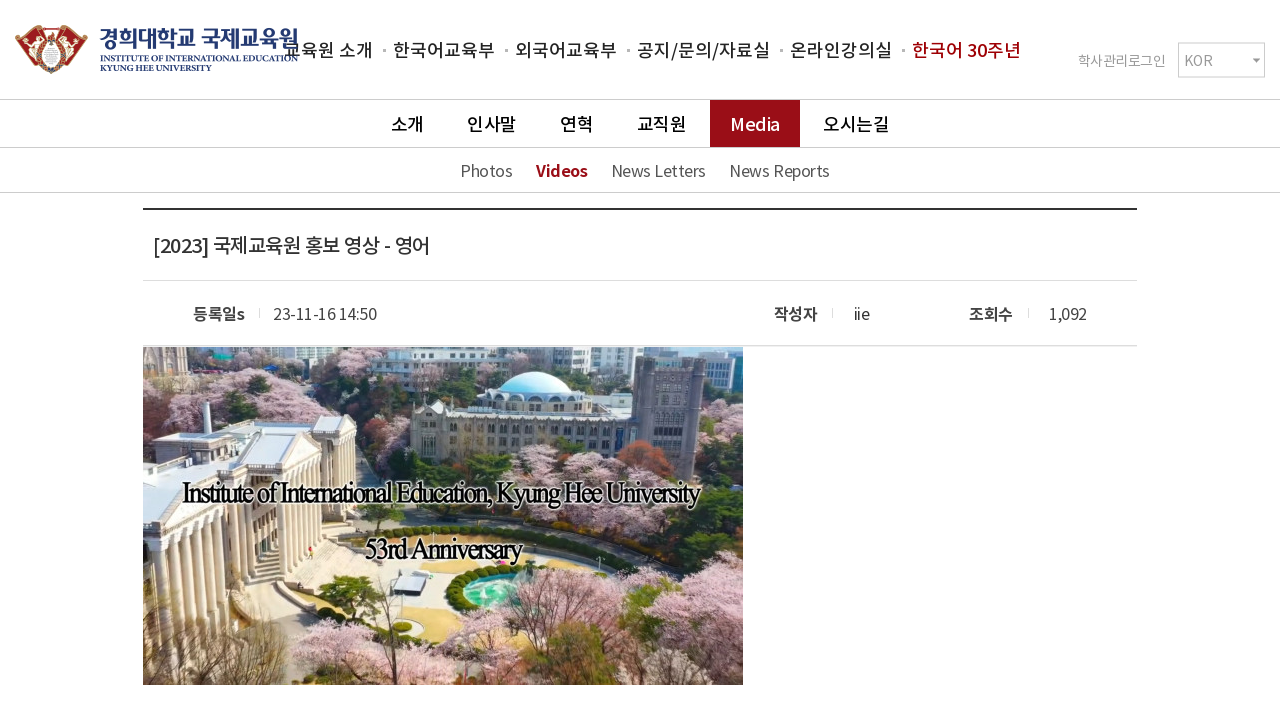

--- FILE ---
content_type: text/html; charset=utf-8
request_url: https://iie.khu.ac.kr/bbs/board.php?bo_table=media&wr_id=62&sst=wr_datetime&sod=desc&sop=and&page=1
body_size: 31299
content:
<!doctype html>
<html lang="ko">
<head>
<meta charset="utf-8">
<meta name="viewport" content="user-scalable=no, width=device-width, initial-scale=1.0">
<meta http-equiv="X-UA-Compatible" content="IE=Edge, chrome=1">
<meta name="naver-site-verification" content="1b64e06ae051ea46668e64b7d61835d049a3e90e" />
<meta name="title" content="경희대학교 국제교육원" />
<meta name="description" content="경희대학교 국제교육원은 국내 최고 수준의 한국어 및 외국어 교육 기관입니다. #한국어학당">
<meta name="Keywords" content="경희대학교 국제교육원은 국내 최고 수준의 한국어 및 외국어 교육 기관입니다. #한국어학당">
<meta name="classification" content="경희대학교 국제교육원은 국내 최고 수준의 한국어 및 외국어 교육 기관입니다. #한국어학당">
<meta name="distribution" content="경희대학교 국제교육원" />
<meta name="copyright" content="경희대학교 국제교육원" />


<meta property="og:type" content="website">
<meta property="og:title" content="경희대학교 국제교육원">
<meta property="og:description" content="경희대학교 국제교육원은 국내 최고 수준의 한국어 및 외국어 교육 기관입니다. #한국어학당">
<meta property="og:url" content="http://www.iie.ac.kr">
<meta property="al:web:url" content="http://www.iie.ac.kr">
<meta property='og:image' content="">
<meta itemprop="image" content="">
<title>[2023] 국제교육원 홍보 영상 - 영어 > Media | 경희대학교 국제교육원(한국어, 외국어)</title>
<link rel="canonical" href="http://www.iie.ac.kr">
<link rel="stylesheet" href="https://iie.khu.ac.kr/js/font-awesome/css/font-awesome.min.css?ver=191202">
<link rel="stylesheet" href="https://iie.khu.ac.kr/theme/khuc/skin/board/media/style.css?ver=191202">
<link rel="stylesheet" href="https://iie.khu.ac.kr/theme/khuc/skin/latest/notice/style.css?ver=191202">
<link rel="apple-touch-icon" sizes="180x180" href="https://iie.khu.ac.kr/theme/khuc/img/common/favicon_180.png">
<link rel="icon" type="image/png" sizes="32x32" href="https://iie.khu.ac.kr/theme/khuc/img/common/favicon_32.png">
<link rel="icon" type="image/png" sizes="16x16" href="https://iie.khu.ac.kr/theme/khuc/img/common/favicon_16.png">
<link rel="stylesheet" href="https://iie.khu.ac.kr/theme/khuc/css/fonts.css?v=211021">
<link rel="stylesheet" href="https://iie.khu.ac.kr/theme/khuc/css/default.css?v=211021">
<link rel="stylesheet" href="https://iie.khu.ac.kr/theme/khuc/css/slider.css?v=1">
<link rel="stylesheet" href="https://iie.khu.ac.kr/theme/khuc/css/layout.css?v=1">
<link rel="stylesheet" href="https://iie.khu.ac.kr/theme/khuc/css/bbs.css?v=1">
<link rel="stylesheet" href="https://iie.khu.ac.kr/theme/khuc/css/sub.css?v=211021">
<link rel="stylesheet" href="https://iie.khu.ac.kr/theme/khuc/css/space.css?v=1">
<link rel="stylesheet" href="https://iie.khu.ac.kr/js/font-awesome/css/font-awesome.min.css">
<link rel="stylesheet" href="https://iie.khu.ac.kr/theme/khuc/css/responsive.css?v=1">
<!-- <link rel="apple-touch-icon" sizes="180x180" href="/theme/swu/img/favicon/apple-icon-180x180.png">
<link rel="icon" type="image/png" sizes="32x32" href="/theme/swu/img/favicon/favicon-32x32.png">
<link rel="icon" type="image/png" sizes="16x16" href="/theme/swu/img/favicon/favicon-16x16.png"> -->

<!--[if lte IE 8]>
<script src="https://iie.khu.ac.kr/js/html5.js"></script>
<![endif]-->
<script>
// 자바스크립트에서 사용하는 전역변수 선언
var g5_url       = "https://iie.khu.ac.kr";
var g5_bbs_url   = "https://iie.khu.ac.kr/bbs";
var g5_is_member = "";
var g5_is_admin  = "";
var g5_is_mobile = "";
var g5_bo_table  = "media";
var g5_sca       = "";
var g5_editor    = "smarteditor2";
var g5_cookie_domain = "";
</script>
<script src="https://iie.khu.ac.kr/js/jquery-1.12.4.min.js"></script>
<script src="https://iie.khu.ac.kr/theme/khuc/js/slider.js"></script>
<!-- <link rel="stylesheet" href="//code.jquery.com/ui/1.12.1/themes/base/jquery-ui.css">
<script src="https://code.jquery.com/ui/1.12.1/jquery-ui.js"></script> -->

<!-- Google tag (gtag.js) -->
<script async src="https://www.googletagmanager.com/gtag/js?id=G-E8SXYDNZJK"></script>
<script> window.dataLayer = window.dataLayer || []; function gtag(){dataLayer.push(arguments);} gtag('js', new Date()); gtag('config', 'G-E8SXYDNZJK'); </script>

<script src="https://iie.khu.ac.kr/js/jquery-migrate-1.4.1.min.js"></script>
<script src="https://iie.khu.ac.kr/js/jquery.menu.js?ver=191202"></script>
<script src="https://iie.khu.ac.kr/js/common.js?ver=191202"></script>
<script src="https://iie.khu.ac.kr/js/wrest.js?ver=191202"></script>
<script src="https://iie.khu.ac.kr/js/placeholders.min.js"></script>
<script src="https://iie.khu.ac.kr/js/jquery.bxslider.js"></script>
</head>
<body>
<section id="wrap">
<dl class="accessibilityWrap">
	<dt class="hide"><strong>바로가기 메뉴</strong></dt>
	<dd><a href="#cont">본문 바로가기</a></dd>
	<dd><a href="#top_nav">주메뉴 바로가기</a></dd>
</dl>
<!-- 상단 시작 { -->
<header id="header">

       <h1 id="logo"><a href="https://iie.khu.ac.kr/main.php"><img src="https://iie.khu.ac.kr/theme/khuc/img/common/logo.png" alt="경희대학교 국제교육원(한국어, 외국어)"></a></h1>
    <div class="inner clearfix">
		 <!--//로그인 버튼 S -->
		 <div id="top_etc" class="clearfix">
			 <ul class='etc clearfix'>
			              <li><a href="https://iiehaksa.khu.ac.kr/" target="_blank">학사관리로그인</a></li>
			 			 			 			 </ul>
			 <select name="" id="" class="lang" onChange="location.href=this.value">
			 	<option value="">LANGUAGE</option>
				<option value="/main.php" selected>KOR</option>
				<option value="/en/">ENG</option>
				<option value="/ch/">CHN</option>
				<option value="/jp/">JPN</option>
			 </select>


		 </div>
		 <!--//로그인 버튼 E -->
    <nav id="top_nav" tabindex="0">
      <ul id="lnb" class="clearfix">
          <!-- <li class="gnb_1dli gnb_mnal"><button type="button" class="gnb_menu_btn" title="전체메뉴"><i class="fa fa-bars" aria-hidden="true"></i><span class="sound_only">전체메뉴열기</span></button></li> -->
                    <li class="gnb_al_li_plus">
              <a href="/bbs/content.php?co_id=a_001" target="_self">교육원 소개</a>

			        <ul class="depth">
			            <li class=""><a href="/bbs/content.php?co_id=a_001" target="_self" class="">소개</a></li>
			        			            <li class=""><a href="/bbs/content.php?co_id=a_002" target="_self" class="">인사말</a></li>
			        			            <li class=""><a href="/bbs/content.php?co_id=a_003" target="_self" class="">연혁</a></li>
			        			            <li class=""><a href="/bbs/content.php?co_id=a_004" target="_self" class="">교직원</a></li>
			        			            <li class=""><a href="/bbs/board.php?bo_table=media&sub_me_code=105010" target="_self" class="">Media</a></li>
			        			            <li class=""><a href="/bbs/content.php?co_id=a_005" target="_self" class="">오시는길</a></li>
			        </ul>
          </li>
                    <li class="gnb_al_li_plus">
              <a href="/bbs/content.php?co_id=a_101" target="_self">한국어교육부</a>

			        <ul class="depth">
			            <li class=""><a href="/bbs/content.php?co_id=a_101" target="_self" class="">개요</a></li>
			        			            <li class=""><a href="/bbs/content.php?co_id=OnCampus&sub_me_code=202010" target="_self" class="">교육과정</a></li>
			        			            <li class=""><a href="/bbs/content.php?co_id=a_120" target="_self" class="">등록안내</a></li>
			        			            <li class=""><a href="/bbs/content.php?co_id=registration" target="_self" class="">등록</a></li>
			        			            <li class=""><a href="/bbs/content.php?co_id=a_121" target="_self" class="">교재</a></li>
			        			            <li class=""><a href="/bbs/content.php?co_id=a_122" target="_self" class="">기숙사</a></li>
			        			            <li class=""><a href="/bbs/content.php?co_id=a_102_4&sub_me_code=207010" target="_self" class="">한국어도우미</a></li>
			        			            <li class=""><a href="/bbs/content.php?co_id=a_102_5&sub_me_code=208010" target="_self" class="">한국어말하기대회</a></li>
			        </ul>
          </li>
                    <li class="gnb_al_li_plus">
              <a href="/bbs/content.php?co_id=a_201" target="_self">외국어교육부</a>

			        <ul class="depth">
			            <li class=""><a href="/bbs/content.php?co_id=a_201" target="_self" class="">개요</a></li>
			        			            <li class=""><a href="/bbs/content.php?co_id=a_201_2&sub_me_code=302010" target="_self" class="">교육과정</a></li>
			        			            <li class=""><a href="/bbs/content.php?co_id=a_123" target="_self" class="">등록안내</a></li>
			        			            <li class=""><a href="/bbs/content.php?co_id=a_240_1" target="_self" class="">등록</a></li>
			        </ul>
          </li>
                    <li class="gnb_al_li_plus">
              <a href="/bbs/board.php?bo_table=notice_temp" target="_self">공지/문의/자료실</a>

			        <ul class="depth">
			            <li class=""><a href="/bbs/board.php?bo_table=notice_temp" target="_self" class="">공지사항</a></li>
			        			            <li class=""><a href="/bbs/faq.php" target="_self" class="">FAQ</a></li>
			        			            <li class=""><a href="/bbs/board.php?bo_table=qna" target="_self" class="">Q&A</a></li>
			        			            <li class=""><a href="/bbs/board.php?bo_table=data_board" target="_self" class="">자료실</a></li>
			        			            <li class=""><a href="/bbs/board.php?bo_table=alumni" target="_self" class="">동문회</a></li>
			        </ul>
          </li>
                    <li class="gnb_al_li_plus">
              <a href="/bbs/content.php?co_id=a_311" target="_self">온라인강의실</a>

			        <ul class="depth">
			            <li class=""><a href="/bbs/content.php?co_id=a_311" target="_self" class="">한국어교육부</a></li>
			        </ul>
          </li>
                    <li class="gnb_al_li_plus">
              <a href="/bbs/board.php?bo_table=30th_anniversary" target="_self">한국어 30주년</a>

			        <ul class="depth">
			            <li class=""><a href="/bbs/board.php?bo_table=30th_anniversary" target="_self" class="">한국어 30주년</a></li>
			        </ul>
          </li>
                </ul>
			<button type="button" id="btn-sch_m">메뉴</button>
      <button type="button" id="btn-menu">메뉴</button>
      <div id="top_nav_m">
    <!-- <button class="close_btn"><i class="fa fa-times" aria-hidden="true"></i></button> -->
  <ul class="top_nav_m">
 <div class="bg-w" style="background: #fff;width: 100%;height: 50px;display:none"></div>
        <li>
        <a href="/bbs/content.php?co_id=a_001" target="_self"><span>교육원 소개</span></a>

        <ul class="depth">
            <li class=""><a href="/bbs/content.php?co_id=a_001" target="_self" class=""><span>소개</span></a></li>
                    <li class=""><a href="/bbs/content.php?co_id=a_002" target="_self" class=""><span>인사말</span></a></li>
                    <li class=""><a href="/bbs/content.php?co_id=a_003" target="_self" class=""><span>연혁</span></a></li>
                    <li class=""><a href="/bbs/content.php?co_id=a_004" target="_self" class=""><span>교직원</span></a></li>
                    <li class=""><a href="/bbs/board.php?bo_table=media&sub_me_code=105010" target="_self" class=""><span>Media</span></a></li>
                    <li class=""><a href="/bbs/content.php?co_id=a_005" target="_self" class=""><span>오시는길</span></a></li>
        </ul>
    </li>
        <li>
        <a href="/bbs/content.php?co_id=a_101" target="_self"><span>한국어교육부</span></a>

        <ul class="depth">
            <li class=""><a href="/bbs/content.php?co_id=a_101" target="_self" class=""><span>개요</span></a></li>
                    <li class=""><a href="/bbs/content.php?co_id=OnCampus&sub_me_code=202010" target="_self" class=""><span>교육과정</span></a></li>
                    <li class=""><a href="/bbs/content.php?co_id=a_120" target="_self" class=""><span>등록안내</span></a></li>
                    <li class=""><a href="/bbs/content.php?co_id=registration" target="_self" class=""><span>등록</span></a></li>
                    <li class=""><a href="/bbs/content.php?co_id=a_121" target="_self" class=""><span>교재</span></a></li>
                    <li class=""><a href="/bbs/content.php?co_id=a_122" target="_self" class=""><span>기숙사</span></a></li>
                    <li class=""><a href="/bbs/content.php?co_id=a_102_4&sub_me_code=207010" target="_self" class=""><span>한국어도우미</span></a></li>
                    <li class=""><a href="/bbs/content.php?co_id=a_102_5&sub_me_code=208010" target="_self" class=""><span>한국어말하기대회</span></a></li>
        </ul>
    </li>
        <li>
        <a href="/bbs/content.php?co_id=a_201" target="_self"><span>외국어교육부</span></a>

        <ul class="depth">
            <li class=""><a href="/bbs/content.php?co_id=a_201" target="_self" class=""><span>개요</span></a></li>
                    <li class=""><a href="/bbs/content.php?co_id=a_201_2&sub_me_code=302010" target="_self" class=""><span>교육과정</span></a></li>
                    <li class=""><a href="/bbs/content.php?co_id=a_123" target="_self" class=""><span>등록안내</span></a></li>
                    <li class=""><a href="/bbs/content.php?co_id=a_240_1" target="_self" class=""><span>등록</span></a></li>
        </ul>
    </li>
        <li>
        <a href="/bbs/board.php?bo_table=notice_temp" target="_self"><span>공지/문의/자료실</span></a>

        <ul class="depth">
            <li class=""><a href="/bbs/board.php?bo_table=notice_temp" target="_self" class=""><span>공지사항</span></a></li>
                    <li class=""><a href="/bbs/faq.php" target="_self" class=""><span>FAQ</span></a></li>
                    <li class=""><a href="/bbs/board.php?bo_table=qna" target="_self" class=""><span>Q&A</span></a></li>
                    <li class=""><a href="/bbs/board.php?bo_table=data_board" target="_self" class=""><span>자료실</span></a></li>
                    <li class=""><a href="/bbs/board.php?bo_table=alumni" target="_self" class=""><span>동문회</span></a></li>
        </ul>
    </li>
        <li>
        <a href="/bbs/content.php?co_id=a_311" target="_self"><span>온라인강의실</span></a>

        <ul class="depth">
            <li class=""><a href="/bbs/content.php?co_id=a_311" target="_self" class=""><span>한국어교육부</span></a></li>
        </ul>
    </li>
        <li>
        <a href="/bbs/board.php?bo_table=30th_anniversary" target="_self"><span>한국어 30주년</span></a>

        <ul class="depth">
            <li class=""><a href="/bbs/board.php?bo_table=30th_anniversary" target="_self" class=""><span>한국어 30주년</span></a></li>
        </ul>
    </li>
      </ul>
</div>
<div class="allmenu_bg"></div>
<script>

//올메뉴
var wrapH = $("#wrap").height();
var menuH= $(".menu_m").height();

$("#btn-menu").click(function(){
      if ($(this).hasClass("on")){
          $(this).removeClass("on")
          $( "#top_nav_m,.bg-w" ).slideUp(200)
          $( "#top_etc" ).fadeOut(150)
          $( ".allmenu_bg" ).fadeOut(200)
      }else{
          $(this).addClass("on")
          $( "#top_nav_m,.bg-w" ).slideDown(200)
			  $("#top_etc").delay(50).fadeIn(150)
          $( ".allmenu_bg" ).css({"display":"block","height":$("#wrap").height(),"z-index":150});
      }
      $(".allmenu_bg,.close_btn").off('click').click(function(){
      $( "#top_nav_m" ).slideUp(200)
			  $("#top_etc").fadeOut(200)
          $("#btn-menu").removeClass("on")
          $( ".allmenu_bg" ).fadeOut(200)
      });
    if ($("#top_nav_m > ul > li").hasClass("active")){
      $("#top_nav_m .top_nav_m").addClass("opend")
    }
  });

$("#top_nav_m > ul > li > a").click(function(){
$("#top_nav_m .top_nav_m").addClass("opend");
	$("#top_nav_m > ul> li").removeClass("active");
   $("#top_nav_m .depth").fadeOut();
   if(!$(this).next().is(":visible"))
   {
     $(".top_nav_m").css('min-height', $(this).next(".depth").height());
       $(this).next().fadeIn();
       $("#top_nav_m .top_nav_m").addClass("opend");
     	$(this).parent("li").addClass("active");
   }else{
   $("#top_nav_m .top_nav_m").removeClass("opend");
  $(this).parent("li").removeClass("active");
  $("#lnb_m2 .depth").fadeOut();
   }
   return false;
 })

 $("#top_nav_m .btn-close").click(function(){
 $("#top_nav_m").removeClass("opend");
 $(".allmenu_bg").remove()
	$("#top_nav_m").stop().animate({left: "-100%"},300).queue(function(next) {
		$("#top_nav_m").hide()
	  next();
	});
 })

// $( "#btn-menu").click(function() {
//     if ($(this).hasClass("on")){
//         $(this).removeClass("on")
//         $( ".menu_m" ).slideUp(200)
//         $( ".allmenu_bg" ).fadeOut(200)
//     }else{
//         $(this).addClass("on")
//         $( ".menu_m" ).slideDown(200)
//         //$( ".allmenu").css("height",$("#wrap").height());
//         $( ".allmenu_bg" ).css({"display":"block","height":$("#wrap").height(),"z-index":150});
//     }
//     $(".allmenu_bg,.close_btn").off('click').click(function(){
//     $( ".menu_m" ).slideUp(200)
//         $("#btn-menu").removeClass("on")
//         $( ".allmenu_bg" ).fadeOut(200)
//     });
// });
//
// $(".top_nav_m > li > a").click(function(){
//    $(".menu_m .depth").slideUp();
//     $(".top_nav_m > li").removeClass("opend");
//    if(!$(this).next().is(":visible"))
//    {
//        $(this).next().slideDown();
//        $(this).parent().toggleClass("opend");
//    }
//    if(!$(this).is(":visible"))
//    {
//    }
//    return false;
// });
</script>
    </nav>
    </div>
</header>
<div class="depth_bg"></div>
<!-- } 상단 끝 -->

<hr>

<!-- 콘텐츠 시작 { -->

        					<section id="sub_page_w">
          <!-- <h2 id="container_title"><span title="[2023] 국제교육원 홍보 영상 - 영어 &gt; Media">Media</span></h2> -->
          
			

                  <!-- <section id="sub_visual" class="num_10">
                        <h2 class="sub_t">교육원 소개</h2>
                        <p class="txt">
													경희대학교 언론정보대학원 교육원 소개입니다.
                        </p>
                  </section> -->

					<aside id="left_menu" class="on">
						<ul class="depth clearfix">

														  <li class="" style="z-index:">
								  <a href="/bbs/content.php?co_id=a_001" target="_self" class="">소개</a>
									
																  </li>
														  <li class="" style="z-index:">
								  <a href="/bbs/content.php?co_id=a_002" target="_self" class="">인사말</a>
									
																  </li>
														  <li class="" style="z-index:">
								  <a href="/bbs/content.php?co_id=a_003" target="_self" class="">연혁</a>
									
																  </li>
														  <li class="" style="z-index:">
								  <a href="/bbs/content.php?co_id=a_004" target="_self" class="">교직원</a>
									
																  </li>
														  <li class="active" style="z-index:">
								  <a href="/bbs/board.php?bo_table=media&sub_me_code=105010" target="_self" class="">Media</a>
									
																		<ul class="depth2">
																			<li class="" style="z-index:">
											<a href="/bbs/board.php?bo_table=photos" target="_self" class="">Photos</a>
										</li>
																			<li class="active" style="z-index:">
											<a href="/bbs/board.php?bo_table=media" target="_self" class="">Videos</a>
										</li>
																			<li class="" style="z-index:">
											<a href="/bbs/board.php?bo_table=card_news" target="_self" class="">News Letters</a>
										</li>
																			<li class="" style="z-index:">
											<a href="/bbs/board.php?bo_table=news_reports" target="_self" class="">News Reports</a>
										</li>
									
										<!-- <li class="active"><a href="/bbs/board.php?bo_table=Media&amp;sub_me_code=105010" target="_self" class="">Videos</a></li>
										<li class=""><a href="/bbs/board.php?bo_table=Photos&amp;sub_me_code=105020" target="_self" class="">Photos</a></li>
										<li class=""><a href="/bbs/board.php?bo_table=Card_News&amp;sub_me_code=105030" target="_self" class="">Card News</a></li> -->
									</ul>
																  </li>
														  <li class="" style="z-index:">
								  <a href="/bbs/content.php?co_id=a_005" target="_self" class="">오시는길</a>
									
																  </li>
							
							<!-- <li class="" style="z-index:">
							  <a href="/bbs/content.php?co_id=a_001" target="_self" class="">소개</a>
							</li>
							<li class="" style="z-index:">
							  <a href="/bbs/content.php?co_id=a_002" target="_self" class="">인사말</a>
							</li>
							<li class="" style="z-index:">
							  <a href="/bbs/content.php?co_id=a_003" target="_self" class="">연혁</a>
							</li>
							<li class="" style="z-index:">
							  <a href="/bbs/content.php?co_id=a_004" target="_self" class="">교직원</a>
							</li>
							<li class="active" style="z-index:">
							  <a href="/bbs/board.php?bo_table=Media&amp;sub_me_code=105010" target="_self" class="">Media</a>
									<ul class="depth2">
										<li class="active"><a href="/bbs/board.php?bo_table=Media&amp;sub_me_code=105010" target="_self" class="">Videos</a></li>
										<li class=""><a href="/bbs/board.php?bo_table=Photos&amp;sub_me_code=105020" target="_self" class="">Photos</a></li>
										<li class=""><a href="/bbs/board.php?bo_table=Card_News&amp;sub_me_code=105030" target="_self" class="">Card News</a></li>
									</ul>
							</li>
							<li class="" style="z-index:">
							  <a href="/bbs/content.php?co_id=a_005" target="_self" class="">오시는길</a>
							</li> -->
						</ul>
					</aside>


                  <section id="cont" tabindex="0">
                    <section id="sub_page">
                      <!-- <h2 class="tit-st1">Media <span></span></h3> -->

                      
<script src="https://iie.khu.ac.kr/js/viewimageresize.js"></script>
<link rel="stylesheet" href="https://iie.khu.ac.kr/theme/khuc/css/bbs.css?v=1">

<!-- 게시물 읽기 시작 { -->

<div class="sub_com inner_small sub_pb">
<article id="bbs-view">
    <header class="top">
        <h2 id="bo_v_title">
                        <span class="bo_v_tit">
            [2023] 국제교육원 홍보 영상 - 영어</span>
        </h2>
        <div class="info clearfix">
          <div class="item l rel"><strong>등록일s</strong>  23-11-16 14:50</div>

          <ul class="item r clearfix">
            <li class="rel"><strong>작성자</strong> <span class="sv_member">iie</span></li>
            <li class="rel"><strong>조회수</strong> 1,092</li>
          </ul>
        </div>
    </header>



      
    <section id="bo_v_info" class="view_cont">

          </section>

    <section id="bo_v_atc">
        <!-- <div id="bo_v_share">
        		        	    </div> -->

        <div id="bo_v_img">
<a href="https://iie.khu.ac.kr/bbs/view_image.php?bo_table=media&amp;fn=2746489206_H3thv8ml_aa834bbaf57def0a97d7d1278fad41c35c67bb49.jpg" target="_blank" class="view_image"><img src="https://iie.khu.ac.kr/data/file/media/thumb-2746489206_H3thv8ml_aa834bbaf57def0a97d7d1278fad41c35c67bb49_600x338.jpg" alt=""/></a></div>

        <!-- 본문 내용 시작 { -->
        <div id="bo_v_con">
			<iframe width="560" height="315" src="https://www.youtube.com/embed/ZzSw5LiAKYI" frameborder="0" allow="accelerometer; autoplay; clipboard-write; encrypted-media; gyroscope; picture-in-picture" allowfullscreen></iframe>
			<p>Institute of International Education, Kyung Hee University Promotion Video (English)</p>
			        </div>
                <!-- } 본문 내용 끝 -->

        

        <!--  추천 비추천 시작 { -->
                <!-- }  추천 비추천 끝 -->
    </section>
    
        <ul class="bo_v_nb">
        <li class="btn_prv"><span class="nb_tit"><i class="fa fa-chevron-up" aria-hidden="true"></i> 이전글</span><a href="https://iie.khu.ac.kr/bbs/board.php?bo_table=media&amp;wr_id=63&amp;sst=wr_datetime&amp;sod=desc&amp;sop=and&amp;page=1">[2023] 국제교육원 홍보 영상 - 중국어</a> </li>        <li class="btn_next"><span class="nb_tit"><i class="fa fa-chevron-down" aria-hidden="true"></i> 다음글</span><a href="https://iie.khu.ac.kr/bbs/board.php?bo_table=media&amp;wr_id=61&amp;sst=wr_datetime&amp;sod=desc&amp;sop=and&amp;page=1">[2023] 국제교육원 홍보 영상 - 일본어</a>  </li>    </ul>
    
      <div id="bbs-view_adm">
          


                      
      </div>
      <div class="btn-list_w"><a href="https://iie.khu.ac.kr/bbs/board.php?bo_table=media&amp;sst=wr_datetime&amp;sod=desc&amp;sop=and&amp;page=1" class="" title="목록">목록</a></div>
    <!-- ?php include_once(G5_BBS_PATH.'/view_comment.php');? -->
</article>
<!-- } 게시판 읽기 끝 -->
</div>

<script>

function board_move(href)
{
    window.open(href, "boardmove", "left=50, top=50, width=500, height=550, scrollbars=1");
}
</script>

<script>
$(function() {
    $("a.view_image").click(function() {
        window.open(this.href, "large_image", "location=yes,links=no,toolbar=no,top=10,left=10,width=10,height=10,resizable=yes,scrollbars=no,status=no");
        return false;
    });

    // 추천, 비추천
    $("#good_button, #nogood_button").click(function() {
        var $tx;
        if(this.id == "good_button")
            $tx = $("#bo_v_act_good");
        else
            $tx = $("#bo_v_act_nogood");

        excute_good(this.href, $(this), $tx);
        return false;
    });

    // 이미지 리사이즈
    $("#bo_v_atc").viewimageresize();
});

function excute_good(href, $el, $tx)
{
    $.post(
        href,
        { js: "on" },
        function(data) {
            if(data.error) {
                alert(data.error);
                return false;
            }

            if(data.count) {
                $el.find("strong").text(number_format(String(data.count)));
                if($tx.attr("id").search("nogood") > -1) {
                    $tx.text("이 글을 비추천하셨습니다.");
                    $tx.fadeIn(200).delay(2500).fadeOut(200);
                } else {
                    $tx.text("이 글을 추천하셨습니다.");
                    $tx.fadeIn(200).delay(2500).fadeOut(200);
                }
            }
        }, "json"
    );
}
</script>
<!-- } 게시글 읽기 끝 -->
</section><!-- #sub_page -->
</section><!-- #cont -->
</section><!-- #sub_page_w -->
<!-- } 콘텐츠 끝 -->
<hr>
<!-- 하단 시작 { -->
<div id="footer">
  <div class="top clearfix">

	  <div class="l">
		  <a href="https://www.khu.ac.kr/kor/sub/content.do?MENU_SEQ=2149761" class="color-wthie" target="_blank" >개인정보처리방침</a>
      <span>/</span>
		  <a href="https://www.khu.ac.kr/kor/sub/content.do?MENU_SEQ=1070" target="_blank">이용약관</a>
      <span>/</span>
      <a href="https://www.khu.ac.kr/kor/sub/content.do?MENU_SEQ=1080" target="_blank">이메일무단수집거부</a>
	  </div>

    <div class="r">
      <a href="https://www.facebook.com/khuiie/" target="_blank" class="sns-f"><img src="/theme/khuc/img/common/sns-f.png" alt=""></a>
      <a href="https://www.instagram.com/khuiie/" target="_blank" class="sns-f"><img src="/theme/khuc/img/common/sns-i.png" alt=""></a>
      <a href="https://www.youtube.com/user/khuiie" target="_blank" class="sns-f"><img src="/theme/khuc/img/common/sns-y.png" alt=""></a>
      <a href="https://twitter.com/khuiie" target="_blank" class="sns-f"><img src="/theme/khuc/img/common/sns-t.png" alt=""></a>
      <a href="https://weibo.com/6713447180" target="_blank" class="sns-f"><img src="/theme/khuc/img/common/sns-etc1.png" alt=""></a>
      <a href="https://space.bilibili.com/1380130897" target="_blank" class="sns-f"><img src="/theme/khuc/img/common/sns-etc2.png" alt=""></a>
    </div>

  </div>
    <div class="add">
		  <address class="txt">
				©경희대학교 국제교육원. 서울시 동대문구 경희대로 26 (02447)   /   Phone : +82-2-961-0081,0082(대표)   /   Fax : +82-2-961-9579   /   E-mail : iie@khu.ac.kr(General), iie-english@khu.ac.kr(English), iie-chinese@khu.ac.kr(Chinese), iie-japanese@khu.ac.kr(Japanese) <br>
        입학문의 : +82-2-961-0083 / WeChat : khuiie_chinese / Line : khuiie_line / KakaoTalk : khuiie
		  </address>
      <!--<div class="copy">COPYRIGHT KYUNG HEE UNIVERSITY INTERNATIONAL EDUCATION 2021 ALL RESERVED</div>-->
      <div class="copy">COPYRIGHT 2021 INSTITUTE OF INTERNATIONAL EDUCATION, KYUNG HEE UNIVERSITY. ALL RIGHTS RESERVED</div>
  </div>
        <!-- 
<div class="notice ft_cnt">
    <h2><a href="https://iie.khu.ac.kr/bbs/board.php?bo_table=notice">공지사항</a></h2>
    <ul>
            <li>
            <a href="https://iie.khu.ac.kr/bbs/board.php?bo_table=notice&amp;wr_id=26874&amp;sst=wr_hit&amp;sod=desc&amp;sop=and&amp;page=1">2021 봄 온라인 특별…</a>        </li>
            <li>
            <a href="https://iie.khu.ac.kr/bbs/board.php?bo_table=notice&amp;wr_id=26873&amp;sst=wr_hit&amp;sod=desc&amp;sop=and&amp;page=1"><strong>2021 봄 온라인 특별…</strong></a>        </li>
            <li>
            <a href="https://iie.khu.ac.kr/bbs/board.php?bo_table=notice&amp;wr_id=26872&amp;sst=wr_hit&amp;sod=desc&amp;sop=and&amp;page=1">2021 봄 온라인 특별…</a>        </li>
            <li>
            <a href="https://iie.khu.ac.kr/bbs/board.php?bo_table=notice&amp;wr_id=26871&amp;sst=wr_hit&amp;sod=desc&amp;sop=and&amp;page=1"><strong>2021년 봄학기 격려의…</strong></a>        </li>
            </ul>
</div>
 -->

    <button type="button" id="top_btn">
      TOP
    </button>
    <script>
  $(window).scroll(function () { if ($(this).scrollTop() > 100) { $('#top_btn').fadeIn(); } else { $('#top_btn').fadeOut(); } });

    $(function() {
        $("#top_btn").on("click", function() {
            $("html, body").animate({scrollTop:0}, '500');
            return false;
        });
    });
    </script>
</div>

<!-- } 하단 끝 -->

<script>
$(function() {
    // 폰트 리사이즈 쿠키있으면 실행
    font_resize("container", get_cookie("ck_font_resize_rmv_class"), get_cookie("ck_font_resize_add_class"));
});
</script>



<!-- ie6,7에서 사이드뷰가 게시판 목록에서 아래 사이드뷰에 가려지는 현상 수정 -->
<!--[if lte IE 7]>
<script>
$(function() {
    var $sv_use = $(".sv_use");
    var count = $sv_use.length;

    $sv_use.each(function() {
        $(this).css("z-index", count);
        $(this).css("position", "relative");
        count = count - 1;
    });
});
</script>
<![endif]-->

<script src="https://iie.khu.ac.kr/theme/khuc/js/common.js"></script>
</section><!-- #wrap -->
</body>
</html>

<!-- 사용스킨 : theme/media -->


--- FILE ---
content_type: text/css
request_url: https://iie.khu.ac.kr/theme/khuc/css/layout.css?v=1
body_size: 10678
content:
/* 폰트 크기 */
.f13{font-size: 13px;}
.f14{font-size: 14px;}
.f16{font-size: 16px; font-size: 1rem;}
.f18{font-size: 18px !important;font-size: 1.125rem !important;}
.f22{font-size: 22px; font-size: 1.375rem;}

/* 폰트 컬러 */
.color-green{color: #139db7 !important}
.color-red{color: #ac2f30 !important}
.color-red2{color: #9a0e17 !important}
.color-red3{color: #cf000d !important}
.color-navy{color: #233d5d !important}
.color-yellow{color: #d4b35b !important}
.color-white{color: #fff !important}
.color-black{color: #333 !important}
.color-grey{color: #666 !important}
.color-pnik{color: #ff9750 !important; font-weight:bold}
.color-link{color: #0a58c7 !important}
.color-link:hover{text-decoration: underline;}

/* bg-컬러 */
.bg-blue{background: #005090; color: #fff}
.bg-navy{background: #2b5099;color: #fff}
.bg-green{background: #29b50c;color: #fff}
.bg-gold{background: #b49a54; color: #fff}
.bg-grey{background: #666; color: #fff}
.bg-red{background: #9a0e17 !important; color: #fff !important}
.bg-red_r{border:1px solid #9a0e17 !important; background: #fff !important; color: #9a0e17 !important}
.bg-blue_r{border:1px solid #2a5599 !important; background: #fff !important; color: #2a5599 !important}
.bg-sky_r{border:1px solid #2b97df !important; background: #fff !important; color: #2b97df !important}


#header{position: relative;left: 0;top:0;width: 100%;height: 100px; background: #fff; color: #242424; z-index: 150; border-bottom: 1px solid #ccc;}
#lnb{text-align: center;font-size: 0;letter-spacing: 0; line-height: 1.15; text-align: center; font-weight: 400;}
#lnb > li{font-size: 20px;position: relative; display: inline-block; padding: 0 30px; }
#lnb > li:before{position: absolute;left: 0;top:50%; width: 3px; height: 3px; background: #b8b8b8;content: ''; margin-top: -1px;}
#lnb > li:first-child:before{background: none}
#lnb > li > a{font-weight: 500; line-height: 100px; position: relative;}
#lnb > li:hover > a{color: #9a0e17}
#lnb > li:hover > a:after{position: absolute;left: 0;bottom: 0; width: 100%; height: 4px; background: #9a0e17; content: ''}
#lnb a{display: block;}
#lnb .depth{position: absolute; left: 0;top:100%;width: 100%; text-align: center; color: #666; font-size: 16px; background: #fff; padding-top: 15px; margin-top: 1px; display: none;}
#lnb .depth a{padding: 5px 5px 8px; border:1px solid transparent; margin:  0 auto; word-break: keep-all;}
#lnb .depth a:hover{color: #7d0101; border-color: #d1acae; font-weight: 700;}
#lnb .depth li{margin-top:5px;}
#lnb .depth li:first-child{margin-top: 0;}
#lnb > li:last-child > a{color: #9e0004}
.depth_bg{background: #fff;position: absolute;left: 0;top:100px; width: 100%;z-index: 149;display: none;    box-shadow: 0 3px 10px rgb(0,0,0,.18);}

#top_etc{position: absolute;right: 3%; top:50%; font-size: 14px; transform: translateY(-50%); color: #999}
#top_etc > *{display: inline-block; vertical-align: middle;}
#top_etc select{width: 87px; height: 35px; border:1px solid #ccc; background: url('../img/common/select.png') 95% center no-repeat; color: #999; margin-left: 10px;}
#hd_sch_new{margin-left: 20px; position: relative; padding-right: 35px;}
#hd_sch_new input{width: 147px; height: 23px; border:0; padding: 0 5px}
#hd_sch_new button{position: absolute;right: 0;top:0;width: 35px; height: 100%; background: url('../img/common/btn-sch.gif') center center no-repeat; white-space: nowrap; overflow: hidden;text-indent: -999px}
#top_etc .etc > li{float: left; margin-left: 8px; position: relative;}
/* #top_etc .etc > li:before{position: absolute;left: 0;top:50%;width: 1px; height: 10px; margin-top: -5px; content: ''; background: #fff}
#top_etc .etc > li:first-child:before{background: none} */
#top_etc .adm{position: absolute !important;right: 0;top: -30px;  font-size: 15px;  color: #000;}

.allmenu{position: absolute;left: 0;top:91px;width: 100%;z-index: 130;background: url('../img/common/allmenu_bg.png') left top repeat;overflow: hidden; display: none; color: #fff}

.allmenu:before{position: absolute;left: 91px;bottom: 0;content: ''; width: 262px; height: 207px; background: url('../img/common/allmenu_logo.png') center center no-repeat;}

.allmenu .inner{padding-left: 145px;}

.allmenu .nav{text-align: center; font-size: 14px; line-height: 1.15; font-weight: 300;display: -webkit-flex;

display: -ms-flex;

display: flex;}

.allmenu .nav > li{float: left; width: 14.2857142857%; padding: 30px 5px}

.allmenu .nav > li > a{font-weight: 700;}

.allmenu .nav .depth{font-size: 13px; margin-top: 20px;}

.allmenu .nav .depth > li{margin-top: 10px;}

.allmenu .nav .depth > li:first-child{margin-top: 0;}

.allmenu .nav .depth > a:hover{text-decoration: underline;}

.allmenu .nav a{display: block;}

.allmenu .nav > li:hover{background: #982728}


#footer {font-size: 14px}
#footer .top{background: #2d313a; color: #a8acb4; padding: 15px 3%}
#footer .top .l{float: left;}
#footer .top .r{float: right; font-size: 0;}
#footer .top .r a{margin-left: 20px;}
#footer .top .r a:first-child{margin-left: 0;}
#footer .top span{margin: 0 3px; color: #4a515d}
#footer .add{background: #363b46; padding:15px 3% 20px; letter-spacing: 0;}
#footer .add .txt{color: #a8acb4}
#footer .copy{margin-top: 5px; color: #757982; font-size: 13px;}

#sub_visual{background: url('../img/common/sub0.jpg') center center no-repeat; background-size: cover;height: 240px; color: #fff;text-align: center; font-size: 18px;font-size: 1.18rem; padding: 80px 15px 70px;line-height: 1.15; text-shadow: 4px 3px 3px rgba(0,0,0,.35)}

.sub_t{font-size: 2.389em;margin-bottom: .5em;}

#path{z-index: 30}
#path, #path .in > li{height: 65px}
#path .inner{position: relative; height: 100%}
#path .home, #path .depth > a{line-height: 65px;}
#path .home a{overflow: hidden;}
#path{background-color: #2d2d2d; color: #fff}
#path a{display: block}
#path .in >li{float: left; height: 100%;border-right: 1px solid rgba(255,255,255,.1);}
#path .home{background: url('../img/common/ico-home.png') center center no-repeat;width: 63px;border-left: 1px solid  rgba(255,255,255,.1);;white-space: nowrap;overflow: hidden;text-indent: -999px}
#path .depth{min-width: 230px;position: relative;}
#path .depth > a{padding: 0 60px 0 20px; position: relative; font-weight: 500;}
#path .depth > a:after{width: 17px;height: 17px;background: url('../img/common/ico-arrowdown.png') center center no-repeat; position: absolute; right: 20px;content: '';top: 50%;margin-top: -8px;}
#path .sub{position: absolute; background-color: #fff; border:1px solid #ddd;left: -1px;top:65px;width: 101%;display:none;z-index: 149;color: #333; font-size: .938em; font-weight: 400;}
#path .sub li{border-top: 1px solid #ddd;height: 50px;display: table;width:100%}
#path .sub li:first-child{border-top:0}
#path .sub li:hover{background: #f1f1f1}
#path .sub a{;padding: 0 15px;display: table-cell;vertical-align: middle}
#path .depth_2 > a{color: #fff;white-space: nowrap;overflow: hidden;text-overflow: ellipsis;}


#btn-share{position: absolute; right: 0;top:0; padding: 0 20px;height: 100%; border:1px solid  rgba(255,255,255,.1);; border-top: 0; border-bottom: 0; color: #fff}
#btn-share span{background: url('../img/common/btn-share.png') left center no-repeat; padding-left: 26px;}

#sub_page{padding-top: 0; background: #fff; max-width: 1400px; min-height: 500px}
.sub_com{padding-top: 60px;}
.sub_pb{padding-bottom: 135px;}
.sub_com.inner{max-width: 1000px}


.fixed #path{position: fixed;left: 0;top:0;width: 100%}
.fixed #cont{padding-top: 80px;}


#btn-menu{width: 1.875em; height: 2.375em; position: absolute;right: .938rem;top:50%;margin-top: -1.1825em; background: url('../img/common/btn-menu.png') right center no-repeat; background-size: 100%;white-space: nowrap;overflow: hidden;text-indent: -999px;display: none;}
#btn-menu.on{background-image: url('../img/common/btn-close.png')}
#btn-sch_m{width: 1.875em; height: 2.375em; position: absolute;right: 3.67em;top:50%;margin-top: -1.1825em; background: url('../img/common/btn-sch_m.png') right center no-repeat; background-size: 100%;white-space: nowrap;overflow: hidden;text-indent: -999px; display: none;}



/* 올메뉴 */
#top_nav_m {position:absolute; width: 100%;z-index: 999;background-color:#fff;  top:5em;z-index: 300;left: 0; display: none;}
#top_nav_m .close_btn{position: absolute;left: -2.5em;top:1em}
#top_nav_m .close_btn img{width: 1.5em; display: block;}
.top_nav_m{line-height: 1; font-size: 15px; background: #7d0101; position: relative; color: #fff; height: 420px;}
.top_nav_m a{display: block}
/*
.top_nav_m > li > a{padding: 1em 10px;font-size: 18px;color: #000;position: relative;font-weight: 700}
.top_nav_m > li.on > a{color: #fff}
.top_nav_m > li{border-bottom:1px solid #ddd;cursor: pointer}
.top_nav_m > li:last-child{border-bottom: 0;}
.top_nav_m .depth{color: #555;display: none; padding: 18px 10px; border-top: 2px solid #ac2f30;}
.top_nav_m .depth li{margin-top: 5px;}
.top_nav_m .depth li:first-child{margin-top: 0;}
.top_nav_m .depth li a{position: relative; padding: 5px 10px;font-weight: 400} */
/* .top_nav_m > li{position: relative;} */
.top_nav_m > li > a{padding: 1rem 0; font-size: 1.18em;font-weight: 400;}
.top_nav_m > li > a >span{width: 140px;text-align: center; display: block;}
.top_nav_m .depth{position: absolute;left: 140px;top: 0;width: 100%;background: #fff;display: none;z-index: 3; color: #333; font-weight: 400;}
.top_nav_m .depth > li{position: relative; border-bottom: 1px solid #ccc; margin: 0 1em;}
.top_nav_m .depth > li:after{position: absolute;right: 0;bottom: 0;width: 87%; height: 1px;background: #fff;content: ''}
.top_nav_m .depth a{padding: 1.18rem 0}
.top_nav_m .active{background: #fff; color: #7d0101}
.top_nav_m.opend:before{position: absolute;left: 140px;width: 100%;height: 100%;background: #fff;content: '';z-index: 1  }

.allmenu_bg {display: none;position: absolute; height:100%; top: 5em;width:100%; background:rgba(0,0,0,.7);z-index: 150;left: 0}

#sub_page_w{position: relative;padding-left: 300px; background: #f7f7f7}
#sub_page_w #left_menu{position: absolute;left: 0;top:0;width: 300px; font-size: 18px; text-align: right; color: #000; font-weight: 500;}
#left_menu .depth > li{border-bottom: 1px solid #ccc;}
#left_menu .depth > li > a{display: block; padding: 10px  20px}
#left_menu .depth > li > a:hover,#left_menu .depth > .active{background: #9a0e17; color: #fff}
#left_menu .depth2{background: #fff; padding: 10px 20px 15px; font-size: 16px; font-weight: 400; color: #555}
#left_menu .depth2 > li{margin-top: 5px;}
#left_menu .depth2 > li:first-child{margin-top: 0;}
#left_menu .depth2 > .active{color: #9a0e17; font-weight: 700;}
#left_menu .depth2 > li > a:hover{text-decoration: underline;}


--- FILE ---
content_type: text/css
request_url: https://iie.khu.ac.kr/theme/khuc/css/bbs.css?v=1
body_size: 23377
content:
/* 폰트 설정 */
.bbs-st1{font-size: 16px; font-size: 1rem;}
.bbs-adm_st1{font-size: 14px;}
#bo_btn_top span{font-size: 14px; display: inline-block; vertical-align: middle;}

/* 게시판 관리자 스타일 */
.more_opt > li{float: left;}
.admin_btns > ul > li{float: left;}
.btn_bo_user > li{float: left;margin-left: 5px; background: #333;color: #fff; text-align: center;}
.btn_bo_user > li:first-child{margin-left: 0;}
.more_opt:after,.admin_btns:after,.btn_bo_user:after{content: '';display: block;clear: both}
.bbs-adm_st1 a,.bbs-adm_st1 button{display: block; padding: 3px 5px;}
.bbs-adm_st1 .adm a{padding: 3px 10px}
.more_opt > li{border:1px solid #ccc;margin-left: 5px;}
.more_opt > li:first-child{margin-left: 0;}
.more_opt > li a{display: block; text-align: center;}
.bb-adm_top{margin-bottom: 18px;}
.bb-adm_top .btn_bo_user{float: right}
#bbs-bot{margin-top: 1.5em;}
#bbs-bot .more_opt{float: left}
#bbs-bot .bo_fx{float: right}
.btn_bo_user .btn-write{border: 1px solid #000;background: #fff;color: #000;font-weight: 700;font-size: 1.063em;}
.btn_bo_user .btn-write a{padding: 8px 30px}

/* total */
#bo_list_total{margin-bottom: 1em; line-height: 1.15;}
#bo_list_total strong{color: #ac2f30}

/* 검색 스타일 */
.bo_sch_wrap{ font-size: 14px; margin-top: 40px;}
.bo_sch{position: relative; margin: 0 auto; text-align:center; font-size:0; padding: 0 150px 0 160px}
.bo_sch select, .bo_sch .submit{height:45px; position: absolute;}
.bo_sch select, .bo_sch input[type="text"], .bo_sch .submit{font-size:1rem;}
.bo_sch select{width: 150px; left: 0;top:0}
.bo_sch input[type="text"]{width:100%; height: 45px}
.bo_sch .submit{right: 0; width: 140px; background: #233d5d; color: #fff; transition: all ease-in-out .3s; position: absolute;top:0}

/* 리스트 - 테이블 스타일 */
.bbs_tbl-st1{width: 100%;border-top: 2px solid #333; font-size: .938rem;}
.bbs_tbl-st1 table{width: 100%}
.bbs_tbl-st1 th{padding: 15px 5px; position: relative; line-height: 1.15;}
.bbs_tbl-st1 th:before{position: absolute;left: 0;top:50%; width: 1px; height: 20px;margin-top: -10px; background: #ddd;content: ''}
.bbs_tbl-st1 th:first-child:before{background: none}
.bbs_tbl-st1 th,.bbs_tbl-st1 td{border-bottom: 1px solid #ddd;}
.bbs_tbl-st1 td{padding: 10px; text-align: center;}
.bbs_tbl-st1 .td_subject{text-align: left;}
.bbs_tbl-st1 .no{width: 4em}
.bbs_tbl-st1 .writer{width: 7em}
.bbs_tbl-st1 .date{width: 8em}
.bbs_tbl-st1 .hit{width: 5em}

/* 글쓰기 */
.bbs-form{font-size: 16px;border-top: 2px solid #333;}
#bbs-write .com{line-height: 53px}
#bbs-write #captcha #captcha_img{height: 53px; border-color: #ddd}
#bbs-write #captcha #captcha_mp3,#bbs-write  #captcha #captcha_reload{width: 53px;height: 53px;background-color: #c9c9c9;}
#bbs-write #captcha #captcha_mp3{ background-position: 5px 5px; }
#bbs-write #captcha #captcha_reload{ background-position: 5px -35px; }
#bbs-write select,#bbs-write input[type="text"],#bbs-write input[type="password"],#bbs-write #captcha #captcha_key{height: 53px; padding: 0 15px; border:1px solid #ddd; width: 435px}
#bbs-write .w100{width: 100% !important}
#bbs-write .item{display: table;width: 100%;border-bottom: 1px solid #ddd; padding: 10px 0; height: 4.67em}
#bbs-write .item > *{display: table-cell;vertical-align: middle;}
#bbs-write .item .t{width: 170px; font-weight: 700a; color: #000; padding-left: 30px;}
.bo_v_option > li{float: left; margin-left: 1.25em}
.bo_v_option > li:first-child{margin-left: 0;}
#bbs-write input[type="checkbox"],#bbs-write input[type="radio"]{margin-right: 3px;}
#bbs-write textarea{width: 100%;display: block;border-radius: 0;border:1px solid #ddd; padding: 15px}
#autosave_wrapper{position: relative;}
#autosave_wrapper #btn_autosave{position: absolute; right: 0;top:0; height: 100%; font-size: 0.875em; background: #000;color: #fff;  width: 10em}
#autosave_pop{position:absolute;right: 0;top:50px;font-size: .875em;display: none;}
#autosave_pop .in{background: #fff;border:1px solid #ccc;min-width: 10em; padding: 10px}
#autosave_pop li{border-bottom: 1px solid #ddd; padding: 5px 0}
#autosave_pop a:hover{text-decoration: underline;}
.autosave_close{display: block;padding: 5px;background:#000;color: #fff;width: 100%;margin-top: -1px;}
#bbs-write .color-red{}
.bbs-btns{margin-top: 50px;text-align: center;}
.bbs-btns a,.bbs-btns button,.bbs-btns input{display: inline-block; width: 205px;height: 55px; margin: 0 2px; border:1px solid #233d5d;vertical-align: middle;font-weight: 700;font-size: 14px;}
.bbs-btns a{line-height: 55px;}
.bbs-btns .submit{background: #233d5d; color: #fff}
#bbs-write .color-red{color: #ac2f30 !important}
#bbs-write #captcha #captcha_key{margin: 0 10px 0 0; border-radius: 0; width: 260px}
#bbs-write .tel{max-width: 435px}
#bbs-write .tel > *{float: left;}
#bbs-write .tel .dash{text-align: center; width: 3%;line-height: 53px;}
#bbs-write .tel select,#bbs-write .tel input[type="text"]{width: 31.33333333333%}

.tel-st1_w{max-width: 435px}
.tel-st1_w > *{float: left;}
.tel-st1_w .dash{text-align: center; width: 3%;line-height: 3em;}
.tel-st1_w select,.tel-st1_w input[type="text"]{width: 31.33333333333% !important}


.file_input{display: inline-block;}
.file_input label {
    position:relative;
    display:inline-block;
    overflow:hidden;
    width:153px;
    height:53px;
    background:#666;
    color:#fff;
    text-align:center;
    line-height:53px;
    margin-left: -3px;
}
.file_input label input {
    position:absolute;
    width:0;
    height:0;
    overflow:hidden;
}
.file_input input[type=text] {
    vertical-align:middle;
    display:inline-block;
    padding:0;
    border:0;
}
.attach_w .amount{display: inline-block;margin-left: 20px; display: inline-block;}
.attach_w .amount button{white-space: nowrap;overflow: hidden;text-indent: -999px;width: 40px; height: 40px; border-radius: 50%; border:1px solid #666; background: url('') center center no-repeat}
.attach_w .amount .plus{background-image: url('/img/plus.png')}
.attach_w .amount .minus{background-image: url('/img/minus.png')}

#bbs-view .top #bo_v_title{border-top: 2px solid #333; border-bottom: 1px solid #ddd; padding: 1em 10px;text-align: left; font-size: 1.25em; color: #333; font-weight: 500;}
#bbs-view .info{border-bottom: 1px solid #ddd; padding: 20px 50px}
#bbs-view .info .l{float: left;}
#bbs-view .info .r{float: right;}
#bbs-view .info .r > li{float: left; margin-left: 100px;}
#bbs-view .info .r > li:first-child{margin-left: 0;}
#bbs-view .info .rel{position: relative; padding-left: 5em;}
#bbs-view .info .rel strong{position: absolute;left: 0;top:0; padding-right: 1em;}
#bbs-view .info .rel strong:after{position: absolute;right: 0;top: 50%;width: 1px;height: 10px;background: #ddd;content: ''; margin-top: -5px;}
#bo_v_con{padding: 30px 0; border-bottom: 1px solid #ccc;}
.file_del{font-size: 14px;}

#bo_v_file_new{text-align: right;color: #666;font-size: 0.875em; font-weight: 300;text-decoration: underline;margin-bottom: 1em; padding-top: 30px;}
#bo_v_file_new i{color: #000;font-weight: 700;font-size: 17px; margin-right: 3px;vertical-align:text-bottom;}
#bbs-view_adm{text-align: center}
#bbs-view_adm ul{display: inline-block; font-size: 16px; font-size: 1rem; padding: 30px 0}
#bbs-view_adm a{display: block;padding: 5px 13px}
.btn-list_w{margin-top: 3.8em; text-align: center;}
.btn-list_w a{display: block;max-width: 205px;margin: 0 auto; height: 3.929em;line-height: 3.929em;background: #233d5d;color: #fff; font-size: 14px;}
.btn-list_w i{margin-right: 5px;vertical-align: middle;}
.new_icon{background: #ffc107;color: #000;font-size: 11px;display: inline-block;line-height: 1.15; width: 15px;height: 15px;border-radius: 50%;text-align: center;font-weight: 700; line-height: 18px;vertical-align: top;}

.btn-list_apply{margin-top: 1.5em; text-align: center;}
.btn-list_apply a{display: block;max-width: 205px;margin: 0 auto; height: 3.929em;line-height: 3.929em;background: #ac2f30;color: #fff; font-size: 14px;}

.bo_v_nb{border-top: 1px solid #ccc; margin-top: -1px; border-bottom: 1px solid #ccc;}
.bo_v_nb:after{content: ''; display: block; clear: both}
.bo_v_nb li{ position: relative; padding: 1em; float: left; width: 50%}
.bo_v_nb li:first-child{padding-left: 150px; padding-right: 1.5em; text-align: left;}
.bo_v_nb li:last-child{padding-right: 150px; text-align: right; padding-left: 1.5em; float: right; border-left: 1px solid #ccc;}
.bo_v_nb .nb_tit{position: absolute;top:1em; padding: 0 15px; width: 150px}
.bo_v_nb li:first-child .nb_tit{ left: 0;}
.bo_v_nb li:last-child .nb_tit{ right: 0; left: auto}
.bo_v_nb i{ transform: rotate(-90deg);}
.bo_v_nb i{ transform: rotate(-90deg);}
.bo_v_nb a{display: block; white-space: nowrap; overflow: hidden;text-overflow: ellipsis;}
.bo_v_nb a:hover{text-decoration: underline;}

/* .form-st1{font-size: 14px;}
.form-st1 > li{margin-top: 10px; position: relative}
.form-st1 > li:first-child{margin-top: 0;}
.form-st1 .etc{display: inline-block;}
#bbs-write .form-st1 label{width: 240px;display: inline-block;}
#bbs-write .form-st1 .etc input[type="text"]{width: 48px;height: 24px;padding: 0 5px} */

.form-add_w .txt{font-size: 14px; margin-top: 10px;}
.form-add li{max-width: 750px;margin-top: 5px;}
.form-add li:first-child{margin-top: 0; position: relative; padding-right: 155px; max-width: 400px}
.form-add  input[type="text"]{width: 100% !important}
.form-add li:first-child button{position: absolute;right: 0;top:0;height: 100%;width: 155px;background: #666;color: #fff;font-size: 14px;}

#bbs-write .box-agree_w{margin-top: 50px;}
.box-agree_w .box{background: #f7f7f7;border: 1px solid #ccc; padding: 40px;height: 310px;overflow-y: auto;}
.box-agree_w .txt{text-align: right;margin-top: 20px;font-size: 14px;}

#bbs-survey .tit-st2{border-bottom: 2px solid #333; padding-bottom: 20px; margin-bottom: 30px;}
#bbs-survey .group{margin-top: 80px;}
#bbs-survey .group:first-child{margin-top: 0;}
#bbs-survey .sect{padding: 30px 0; border-bottom: 1px solid #ddd;}
#bbs-survey .sect:first-child{padding-top: 0;}
#bbs-survey .t{display: block; font-size: 1.125em; margin-bottom: 1.11111em;}
#bbs-survey .sect li{margin-top: 10px;}
#bbs-survey .sect li:first-child{margin-top: 0;}
#bbs-survey input[type="radio"]{margin-right: 5px;}
#bbs-survey textarea{display: block; width: 100%; height: 310px;background: #f7f7f7;padding: 10px}
.bo_cate_link{float: none !important; margin-bottom: 5px !important;font-size: 14px !important; height: auto !important; margin-right: 0 !important;    background: #3a8afd !important;
    color: #ffffff !important;
    font-weight: 300 !important; border-radius: 0 !important; padding: 5px !important}

.bbs-professor{margin-left: -2%; display: -webkit-flex;
display: -ms-flex;
display: flex; flex-wrap:wrap;}
.bbs-professor > li{border:1px solid #ccc; float: left; width: 48%; margin: 0 0 2% 2%; transition: all ease-in-out .3s}
.bbs-professor > li:hover{border-color:#8f0808; box-shadow: 0 3px 10px rgba(0,0,0,.15)}
.bbs-professor a{display: block; padding: 40px}
.bbs-professor .img{position: relative; float: left; padding-bottom: 39%; overflow: hidden; width: 33%}
.bbs-professor .img img{position: absolute;left: 0;top:0;width: 100%}
.bbs-professor .cont{float: right; width: 59%}
.bbs-professor .name{font-weight: 700; font-size: 0; margin-bottom: 20px; margin-bottom: 1.25rem; position: relative;}
.bbs-professor .name > *{display: inline-block; vertical-align:sub;}
.bbs-professor .name .t{font-size: 26px; color: #333;padding-bottom: 20px; padding-bottom: 1.25rem; position: relative; font-size: 1.625rem;}
.bbs-professor .name .t:after{position: absolute;left: 0;bottom: 0;width: 100%; height: 3px; background: #8f0808; content: ''}
.bbs-professor .position{position: relative; padding-left: .87em; margin-left: .87em; color: #999; font-size: 18px; font-size: 1.125rem}
.bbs-professor .position:before{position: absolute;left: 0;top:50%; width: 2px; height: .8em; background: #d5d5d5; content: ''; margin-top: -.4em;}
.bbs-professor .etc li{position: relative; padding-left: 70px; margin-top: .3em; min-height: 1.5em}
.bbs-professor .etc li:first-child{margin-top: 0;}
.bbs-professor .etc strong{position: absolute;left: 0;top:0; color: #333}

.bbs-professor_v{border:1px solid #ccc; padding: 50px}
.bbs-professor_v .group{margin-top: 50px;}
.bbs-professor_v .top{position: relative; padding-left: 277px; min-height: 235px}
.bbs-professor_v .img{position: absolute;left: 0; padding-bottom: 39%; overflow: hidden; width: 200px}
.bbs-professor_v .img img{position: absolute;left: 0;top:0;width: 100%}
.bbs-professor_v .cont{}
.bbs-professor_v .name{font-weight: 400; font-size: 0; margin-bottom: 20px; margin-bottom: 1.25rem; position: relative;}
.bbs-professor_v .name > *{display: inline-block; vertical-align:sub;}
.bbs-professor_v .name .t{font-size: 26px; color: #333;  position: relative; font-size: 1.625rem;}
.bbs-professor_v .position{position: relative; padding-left: .87em; margin-left: .87em; color: #999; font-size: 18px; font-size: 1.125rem}
.bbs-professor_v .position:before{position: absolute;left: 0;top:50%; width: 2px; height: .8em; background: #d5d5d5; content: ''; margin-top: -.4em;}
.bbs-professor_v .etc li{position: relative; padding-left: 70px; margin-top: .7em;}
.bbs-professor_v .etc li:first-child{margin-top: 0;}
.bbs-professor_v .etc strong{position: absolute;left: 0;top:0; color: #333; font-size: 400;}
.bbs-professor_v .sect{margin-top: 1.8em;}
.bbs-professor_v .sect:first-child{margin-top: 0;}
.bbs-professor_v .sect > li{margin-top: .3em;}
.bbs-professor_v .sect > li:first-child{margin-top: 0;}

.bbs-gallery{margin-left: -2%; display: flex; flex-wrap:wrap;}
.bbs-gallery > li{float: left; width: 31.33333333%; margin: 0 0 30px 2%; border-bottom: 1px solid #ccc; padding-bottom: 30px;}
.bbs-gallery .img{position: relative; overflow: hidden; background: #000; padding-bottom: 67%;}
.bbs-gallery .img > img{position: absolute;left: 0;top:0;right: 0;bottom: 0;margin: auto; width: 100%; transition: all ease-in-out .3s}
.bbs-gallery > li:hover .img > img{transform:scale(1.05,1.05);}
.bbs-gallery .cont{margin-top: 1em;}
.bbs-gallery .t{font-size: 1.3em; color: #333; font-weight: 500;}

.bo_notice td{background: #f1f1f1 !important}

.paging_w,.paginationSet{margin-top: 50px;font-weight: 400; font-size: 0; text-align: center;}
.paging_w > *{font-size: 16px;font-size: 1rem;display: inline-block;margin: 0 1em;vertical-align: middle;}
.paging_w .current,.pagination .active{color: #8f0808;text-decoration: underline;}
.paging_w .arrow,.pagination .i{white-space: nowrap;overflow: hidden;text-indent: -999px;background: url('') center center no-repeat;width: 0.700em;height: 0.550em;background-size:100%}
.paging_w .first,.pagination  .first{background-image: url('../img/bbs/first.gif')}
.paging_w .prev,.pagination  .prev{background-image: url('../img/bbs/prev.gif');margin-left: .3em;}
.paging_w .next,.pagination  .next{background-image: url('../img/bbs/next.gif');margin-right: .3em;}
.paging_w .last,.pagination  .end{background-image: url('../img/bbs/last.gif')}
.paging_w a,.pagination a{display: inline-block;}

@media (max-width:1024px){
.bbs_tbl-st1 th{padding: 1.5em 5px; white-space: nowrap;}
.bbs_tbl-st1 td{padding: 1em 10px}
.bbs_tbl-st1 .no,
.bbs_tbl-st1 .writer,
.bbs_tbl-st1 .date,
.bbs_tbl-st1 .hit{width: auto}
#bbs-view .info{padding: 1.25em 10px}
#bbs-write .item .t{padding-left: 0; width: 100px}
.attach_w .rel_w{position:relative; padding-right: 5em;}
.file_input{display: block; position: relative;}
.attach_w .rel{padding-right: 8em;}
.file_input label{position: absolute;right: 0;top:0; width: 8em;height: 100%}
.attach_w .amount{position: absolute;right: 0;margin-top: -.9em;top: 50%}
.attach_w .amount button{width: 1.8em;height: 1.8em}
#bbs-write select, #bbs-write input[type="text"], #bbs-write input[type="password"], #bbs-write #captcha #captcha_key{width: 100%}
.bo_cate_link{font-size: 13px !important;}
#bbs-write .tel{max-width: 100%}
.bo_sch input[type="text"]{width:35%;}
#bbs-write #captcha.item{height: auto;display: block;}
#bbs-write #captcha .t{display: none;}
#bbs-write #captcha > div{position: relative; width: 100%;display: block;}
/* #captcha_key,#bbs-write #captcha #captcha_img{float: left;} */
/* #bbs-write #captcha #captcha_img{width: 100%;height: auto} */
#bbs-write #captcha #captcha_key{margin: 10px 0;}
#bbs-write #captcha #captcha_img{float: left; margin: 0 5px 0 0;}
}

.cal_t{font-size: 1.5em}
.cal_t button{white-space: nowrap;overflow: hidden; text-indent: -999px; width: 10px;height: 15px;display: inline-block;}
.cal_t .prev{background: url(../img/bbs/sch_p.gif) center center no-repeat;}
.cal_t .next{background: url(../img/bbs/sch_n.gif) center center no-repeat;}
.cal_t strong{display: inline-block;margin: 0 .5em}
.cal_t *{vertical-align: middle}


.total_calendar .top{position: relative; text-align: center; margin-bottom: 1.4em;}
.total_calendar .top .t{float: left;}
.total_calendar .top .t span{display: inline-block; padding: 3px 10px; border-radius: 3px; margin-right: 5px;}
.total_calendar .top .year{float: right;}
.total_calendar .group{margin-bottom: 3em;}
.total_calendar .group:last-child{margin-top: 0;}
.total_calendar .tit{font-size: 1.125em; font-weight: 700; color: #000; margin-bottom: .7em; position: relative; padding-left: 17px;}
.total_calendar .tit:before{position: absolute;left: 0;width: 10px;height: 10px;content: ''; border:3px solid #fd823a;  background: #fff;top:.4em}
.total_calendar .sect_w{border-top: 1px solid #333}
.total_calendar .sect{position: relative; display: table; width: 100%; font-size: .938rem; border-bottom: 1px solid #ccc;}
.total_calendar .sect > *{display: table-cell; vertical-align: top; padding: 1em}
.total_calendar .sect dt{width: 10em;font-weight: 700; background: #f1f1f1}


#bo_cate > h2{display: none;}
#bo_cate ul{text-align: center;margin-bottom: 1.5em;color:#999}
#bo_cate ul li {display: inline-block;position: relative;font-size: 18px;font-size: 1.125rem;position: relative;margin: 0 0.5em 1.5em .5em;line-height: 1}
#bo_cate ul li a{display: block;z-index: 1;position: relative;}
#bo_cate #bo_cate_on{font-weight: 700;color:#000}
#bo_cate #bo_cate_on:after{left: 0; bottom: -0.833em;width: 100%;height:3px;background: #222;content: '';position: absolute;content: ''}


/* 폼 안내글 */
.frm_info {display:block;padding:0 0 0 0px;color:#5b747e}

.bbs_tbl-st1 tbody tr:hover{background: #f7f7f7}
.bo_tit{font-weight: 400 !important;}
.bo_tit a:hover{text-decoration: underline;;}

.bbs-thumb{border-top: 2px solid #333;}
.bbs-thumb .item{padding: 30px; display: table;width: 100%; border-bottom: 1px solid #e8e8e8;}
.bbs-thumb .item > *{display: table-cell;vertical-align: middle;}
.bbs-thumb .img_w{width: 170px;}
.bbs-thumb .img{width: 100%;padding-bottom: 100%; overflow: hidden; position: relative;}
.bbs-thumb .img img{position: absolute;left: 0;top:0;right: 0;bottom: 0; margin: auto; width: 100%;}
.bbs-thumb .tit{padding: 0 30px; font-size: 1.125rem; font-weight: 400; color: #333}
.bbs-thumb .btn-reg{width: 81px; font-weight: 500}
.bbs-thumb .btn-reg a{display: block; width: 100%; line-height: 38px; text-align: center; background: #233d5d; color: #fff}

.bbs-thumb .tit .tit_content {font-size: 0.9rem; font-weight: 400; color: #333}

@media (max-width:1024px){
.bbs_tbl-st1 th{padding: 1em 5px; white-space: nowrap;}
.bbs_tbl-st1 td{padding: 1em 5px}
.bbs_tbl-st1 .no,
.bbs_tbl-st1 .writer,
.bbs_tbl-st1 .date,
.bbs_tbl-st1 .hit{width: auto}
#bbs-view .info{padding: 1.25em 10px}
#bbs-write .item .t{padding-left: 0; width: 100px}
.attach_w .rel_w{position:relative; padding-right: 5em;}
.file_input{display: block; position: relative;}
.attach_w .rel{padding-right: 8em;}
.file_input label{position: absolute;right: 0;top:0; width: 8em;height: 100%}
.attach_w .amount{position: absolute;right: 0;margin-top: -.9em;top: 50%}
.attach_w .amount button{width: 1.8em;height: 1.8em}
#bbs-write select, #bbs-write input[type="text"], #bbs-write input[type="password"], #bbs-write #captcha #captcha_key{width: 100%}
.bo_cate_link{font-size: 13px !important;}
#bbs-write .tel{max-width: 100%}
.bo_sch input[type="text"]{margin: 0;}
.bo_sch{padding: 0 4rem 0 5.3rem;}
.bo_sch input[type="text"]{width:100%; height: 3em}
  .bo_sch select{width: 5rem; height:3em; position: absolute;left: 0;top:0; background-position: 87% center}
	.bo_sch .submit{width: 4rem; height:3em; position: absolute;right: 0;bottom: 0}
#bbs-write #captcha.item{height: auto;display: block;}
#bbs-write #captcha .t{display: none;}
#bbs-write #captcha > div{position: relative; width: 100%;display: block;}
/* #captcha_key,#bbs-write #captcha #captcha_img{float: left;} */
/* #bbs-write #captcha #captcha_img{width: 100%;height: auto} */
#bbs-write #captcha #captcha_key{margin: 10px 0;}
#bbs-write #captcha #captcha_img{float: left; margin: 0 5px 0 0;}


		.bo_v_nb li{float: none; width: 100%; text-align: left !important; padding: 1em 1em 1em 7em !important}
		.bo_v_nb li:last-child{border-left: 0; border-top: 1px solid #ccc;}
		.bo_v_nb .nb_tit{right: auto; left: 0 !important; width: 7em; padding: 0 .7em 0 1.5em}
		.bo_v_nb i{position: absolute;left: 0;top:.3em}
		.btn_prv i{transform: rotate(360deg);}
		.btn_next i{transform: rotate(0);}
}
@media (max-width:720px){
  .bbs_tbl-st1 .hit,.bbs_tbl-st1 .td_num,.bbs_tbl-st1 .writer,.bbs_tbl-st1 .td_name{display: none;}
  #bbs-view .info .r{margin-top: 10px;}
  #bbs-view .info .r > li{margin-left: 3em;}
  #bbs-view .info .l,#bbs-view .info .r{float: none}
  .bo_v_nb .nb_tit{left: 0}
  .bo_v_nb li{padding-left: 6.3em !important;}
  .btn-list_w a{height: 3.5rem;line-height: 3.5rem;}
  #bo_v_file_new{padding-top: 1.5em;}
  #bo_v_con{padding: 1.5em 0;width: 100%;overflow-x: auto;white-space: nowrap;}
  #bbs-view_adm ul{padding:  1.5em 0;}

  #bbs-bot .more_opt{float: none}
  #bbs-bot .bo_fx{margin-top: 1.8em;}
  .bbs-calendar #bbs-bot .bo_fx{margin-top: 0;}
  .bbs-form{font-size: 15px;}
  #autosave_wrapper #btn_autosave{width: 7em}
  #bbs-write .item .t{width: 6.3em}
  #bbs-write select, #bbs-write input[type="text"], #bbs-write input[type="password"], #bbs-write #captcha #captcha_key{height: 3.3em}
  .attach_w .rel{padding-right: 3.9em;}
  #bbs-write .com{line-height: 3.3em;}
  .file_input label{line-height: 3.3em;width: 4em}
	.bbs-btns{margin-top: 3.3rem;}
	.bbs-btns:after{clear: both;display: block;content: ''}
	.bbs-btns button,.bbs-btns a{float: right; width: 49%;margin: 0;font-size: 13px;height: 50px}
	.bbs-btns button:first-child,.bbs-btns a:first-child{float: left;}
  .bbs-btns a{line-height: 50px;}
	.form-add li:first-child{max-width: 100%;padding-right: 8.7rem;}
  .form-add li:first-child button{width: 8.7rem}
  .bbs-btns .fn{float: none !important; width: 100%}
  #bbs-write .tel .dash{line-height: 3.3em;}

  #bbs-view .info .r.cal{margin-top: 0;}
  #bbs-view .info .r.cal > li{float: none;margin: 10px 0 0;}
  #bbs-view .info .r.cal > li:first-child{margin-top: 0;}

  .tel-st1_w{max-width: 100%}
  .bbs-thumb .item{padding: 1rem}
  .bbs-thumb .img_w{width: 5rem}
  .bbs-thumb .tit{padding: 0 1.5rem}
  .bbs-thumb .btn-reg{width: 4rem}
  .bbs-thumb .btn-reg a{line-height: 2.4em;}
}
@media (max-width:480px){
.bo_sch{_padding: 0 5em 0 6em; font-size: 13px;}
.bo_sch .submit{width: 4em}
  .bo_sch select{width: 5em}
  .bbs-form{font-size: 14px;}

  .bo_cate_link{font-size: 11px !important;}

}


--- FILE ---
content_type: text/css
request_url: https://iie.khu.ac.kr/theme/khuc/css/sub.css?v=211021
body_size: 31468
content:
.f18{font: 18px; font-size: 1.125rem;}

.tit-st1{font-size: 2.125em; margin-bottom: 1.765em; line-height: 1.15; color: #111; font-weight: 400; text-align: center; word-break: keep-all}
.tit-st2{position: relative; font-size: 24px; font-size:1.425rem; line-height: 1.15; margin-bottom: 20px; margin-bottom: 1.25rem; color: #333; font-weight: 700;display: block;}
.tit-st3{position: relative; font-size: 18px; font-size: 1.125rem; margin-bottom: 1.111em; line-height: 1.15; color: #333; font-weight: 700;}
.tit-st4{position: relative; font-size: 26px; font-size:1.625rem; line-height: 1.15; margin-bottom: 20px; margin-bottom: 1.25rem; color: #9a0e17; font-weight: 700;display: block; position: relative;}
.tit-st4 .ab{position: absolute;right: 0;bottom: 0; font-size: 16px; font-size: 1rem; font-weight: 400;}

.tit-st2.mt{margin-top:19px;}
.tit-st2.m1{margin-top:19px;}

.tabs-st1{border-left: 1px solid #ddd; border-top: 1px solid #ddd; font-weight: 700; text-align: center; margin-bottom: 2.500em; line-height: 1.15;}
.tabs-st1 > li{float: left; width: 20%; border-right: 1px solid #ddd;border-bottom: 1px solid #ddd; position: relative;}
.tabs-st1 a{display: table; height: 3.750em;width: 100%}
.tabs-st1 span{display: table-cell;vertical-align: middle;}
.tabs-st1 .active{background: #ac2f30; color: #fff}
.tabs-st1 .active:before{position: absolute;left: -1px; top: -1px; right: -1px; bottom: -1px; border:1px solid #ac2f30; content: ''}

.tabs-st2{border-left: 1px solid #ddd; border-top: 1px solid #ddd; font-weight: 500; text-align: center; margin-bottom: 2.500em; line-height: 1.15;}
.tabs-st2 > li{float: left; width: 16.6667%; border-right: 1px solid #ddd;border-bottom: 1px solid #ddd; position: relative;}
.tabs-st2 a{display: table; height: 3.5em;width: 100%}
.tabs-st2 span{display: table-cell;vertical-align: middle;}
.tabs-st2 .active{background: #ac2f30; color: #fff; font-weight: 700;}
.tabs-st2.li5 > li{width: 20%}
.tabs-st2.li4 > li{width: 25%}
.tabs-st2.li3 > li{width: 33.333333333%}
.tabs-st2.li2 > li{width: 50%}
/* .tabs-st2 .active:before{position: absolute;left: -1px; top: -1px; right: -1px; bottom: -1px; border:1px solid #ac2f30; content: ''} */

.tabs-st3{text-align: center;margin-bottom: 1.5em;color:#999}
.tabs-st3 li {display: inline-block;position: relative;font-size: 18px;font-size: 1.125rem;position: relative;margin: 0 0.5em 1.5em .5em;line-height: 1}
.tabs-st3 li a{display: block;z-index: 1;position: relative;}
.tabs-st3 .active{font-weight: 700;color:#000}
.tabs-st3 .active:after{left: 0; bottom: -0.833em;width: 100%;height:3px;background: #222;content: '';position: absolute;content: ''}

.tabs-link{font-size: 0; background: url('../img/common/tabs_bg.gif') left top repeat; border:1px solid #ccc; margin-bottom: 80px; font-weight: 400; text-align: center;}
.tabs-link.mb{margin-bottom: 60px;}
.tabs-link > li{display: inline-block; font-size: 1rem;}
/* .tabs-link > li{float: left; width: 33.333333%}
.tabs-link.li2 > li{width: 50%}
.tabs-link.li3 > li{width: 33.333333%}
.tabs-link.li4 > li{width: 25%}
.tabs-link.li5 > li{width: 20%}
.tabs-link.li6 > li{width: 16.6666666667%}
.tabs-link.li7 > li{width: 14.2857142857%} */
.tabs-link a{display: block; padding: 15px 10px}

.tabs-link span{background: url('../img/common/tabs.gif') 99% center no-repeat; display: inline-block; padding-right: 2em; background-size: auto 100%}
.tabs-link .active{color: #000; font-weight: 700;}
.tabs-link .active span{background-image: url('../img/common/tabs_on.gif')}

.tabs-link2{text-align: center;margin-bottom: 3em;color:#999}
.tabs-link2 li {display: inline-block;position: relative;font-size: 20px;font-size: 1.25rem;position: relative;margin: 0 0.5em 1.5em .5em;line-height: 1}
.tabs-link2 li a{display: block;z-index: 1;position: relative;}
.tabs-link2 .active{font-weight: 700;color:#9a0e17}
.tabs-link2 .active:after{left: 0; bottom: -0.5em;width: 100%;height:3px;background: #9a0e17;content: '';position: absolute;content: ''}



.bul-dot{line-height: 1.35;}
.bul-dot > li{position: relative; padding-left: .7em; margin-top: .5em;}
.bul-dot > li:before{position: absolute;left: 0;top:.5em; left: 0; background: #9a0e17; width: 5px; height:5px; content: '';border-radius: 50%}
.bul-dot > li:first-child{margin-top: 0;}

.bul-dot.b{position: relative; padding-left: .7em; display: block;}
.bul-dot.b:before{position: absolute;left: 0;top:.5em; left: 0; background: #9a0e17; width: 5px; height: 5px; content: ''; border-radius: 50%}

.bul-dot2{line-height: 1.35;}
.bul-dot2 > li{position: relative; padding-left: .7em; margin-top: .5em;}
.bul-dot2 > li:before{position: absolute;left: 0;top:.67em; left: 0; background: #fff; width: 3px; height: 3px; content: ''}
.bul-dot2 > li:first-child{margin-top: 0;}

/* .bul-dot2{line-height: 1.35;}
.bul-dot2 > li{position: relative; padding-left: .3em; margin-top: .5em;}
.bul-dot2 > li:before{position: absolute;left: 0;top:0; left: 0; content: '·'}
.bul-dot2 > li:first-child{margin-top: 0;} */

.box-st1{background: #f7f7f7; padding: 40px; color: #555;margin-bottom: 40px;}
.box-st1 .in{display: table; width: 100%}
.box-st1 .in > *{display: table-cell; vertical-align: top;}
.box-st1 .ico{width: 160px}
.box-st1 .ico img{display: block;}

.box-st2{border:1px solid #ddd; padding: 20px; line-height: 1.8;}
.box-st2 textarea{display: block;width: 100%;border: 0;min-height: 300px; max-height: 600px;overflow-y: auto;}

.bul-decimal{list-style: decimal;margin-left: 1em;}
.bul-decimal > li{margin-top: .3em;}
.bul-decimal > li:first-child{margin-top: 0 !important;}

.bul-decimal2 > li{position: relative; padding-left: 1.5em; margin-top: .67em;}
.bul-decimal2 > li:first-child{margin-top: 0;}
.bul-decimal2 > li > .i{position: absolute; font-size: 0.813em; width: 1.308em; height: 1.308em; line-height: 1.308em; border-radius: 50%; background: #8f0808; color: #fff !important; left: 0; top:.3em; text-align: center; font-weight: 700 !important;}

.bul-mark > li{margin-top: 0.3em;}
.bul-mark > li:first-child{margin-top: 0;}
.bul-mark > li,.bul-mark.b{padding-left: 1.33em;position: relative;display: block;}
.bul-mark > li:before, .bul-mark.b:before{position: absolute;left: 0;top:0;content: '※'}

.bul-dash > li{position: relative; padding-left: .7em; margin-top: .3em;word-break: keep-all;}
.bul-dash > li:before{position: absolute;left: 0;top:0;content: '-'}
.bul-dash > li:first-child{margin-top: 0;}

.ico-file_w{font-size: 15px; font-size: .938rem;}
.ico-file_w > li{margin-top: .5em;}
.ico-file_w > li:first-child{margin-top: 0;}
.ico-file_w .label{display: inline-block; width: 35px; line-height: 20px; text-align: center; border-radius: 3px; font-weight: 400; font-size: 12px; margin-right: 5px;}
.ico-file_w a:hover{text-decoration: underline;}

.tbl-st1{ text-align: center; position: relative; font-size: 16px; font-size: 1rem;}
.tbl-st1:before{position: absolute;left: 0;top:0;width: 1px; height: 100%;content: ''; background: #fff}
.tbl-st1 table{width: 100%; border-top: 2px solid #333;}
.tbl-st1 th{background: #fff; padding: 10px; text-align: center; font-weight: 500; color: #333;border-bottom: 1px solid #ccc; border-left:  1px solid #ccc;}
.tbl-st1 th.bg{background: #f7f7f7;}
.tbl-st1 td{border-left: 1px solid #ccc; border-bottom: 1px solid #ccc; padding: 10px; word-break: keep-all;}
.tbl-st1.nowrap th{white-space: nowrap;}

.tbl-st1_a{border:1px solid #ccc; border-bottom: 0; border-top: 2px solid #7d0101}
.tbl-st1_a > li{display: table; width: 100%; border-bottom: 1px solid #ccc;}
.tbl-st1_a > li >*{display: table-cell; vertical-align: middle;}
.tbl-st1_a .t{background: #f8f2f2; padding: 20px; text-align: center; font-weight: 500; color: #333; width: 330px}
.tbl-st1_a .cont{border-left: 1px solid #ccc; padding: 20px 70px; background: #fff}

.tbl-st2_a{border-top: 2px solid #7d0101}
.tbl-st2_a > li{display: table; width: 100%; border-bottom: 1px solid #ccc;}
.tbl-st2_a > li >*{display: table-cell; vertical-align: middle;}
.tbl-st2_a .t{background: #f6f6f6; padding: 20px; text-align: center; font-weight: 500; color: #333; width: 300px}
.tbl-st2_a .cont{border-left: 1px solid #ccc; padding: 20px 30px; background: #fff}
.tbl-st2_a .cont.pd0{padding: 0}
.tbl-st2_a .cont.pd0 > *{border-top: 1px solid #ccc; padding: 20px 30px}
.tbl-st2_a .cont.pd0 > *:first-child{border-top: 0;}

.tbl-st2{ text-align: center; position: relative;}
.tbl-st2:before{position: absolute;left: 0;top:0;width: 1px; height: 100%;content: ''; background: #fff}
.tbl-st2 table{width: 100%; border-top: 2px solid #7d0101;}
.tbl-st2 th{background: #f6f6f6; padding: 20px 1em; text-align: center; font-weight: 500; color: #333;border-bottom: 1px solid #ccc; border-left:  1px solid #ccc;}
.tbl-st2 td{border-left: 1px solid #ccc; border-bottom: 1px solid #ccc; padding: 20px 1em}

.cont-st1{display: table;width: 100%; color: #666}
.cont-st1 > *{display: table-cell; vertical-align: top;}
.cont-st1 .t{width: 230px; color: #333; font-weight: 500;}

.btn-down{background: #8f0808; color: #fff; font-weight: 300; font-size: 14px; display: inline-block; padding: 10px 1em; line-height: 1.15;}
.btn-down > span{display: inline-block;padding-left: 1.63em; background: url('../img/common/btn-down.png') left center no-repeat}

.page_box{background: #f6f6f6; padding: 30px 40px}

.mg_w > li{margin-top: .3em;}
.mg_w > li:first-child{margin-top: 0;}

.junbijung{text-align: center; color: #333; font-size: 1.5em; padding: 100px 0 300px; font-weight: 500;}

.inquiry_page .group:first-child,.group_com_w > .group:first-child{margin-top: 0;}
.group_com_w > .group{margin-top: 50px;}
.page-st1 .sect{margin-top: 40px;}
.page-st1 .mt{margin-top: 20px;}
.page-st1 .mt2{margin-top: 10px;}
.mt10{margin-top: 10px !important}
.mt20{margin-top: 20px !important}
.mt30{margin-top: 30px !important}

.intro_kh .img img{display: block; width: 100%}
.intro_kh .txt{margin-top: 50px; word-break: keep-all; font-size: 1.125em;}

.greeting .top{background: url('../img/intro/greeting.jpg') left bottom no-repeat; background-size: cover; position: relative; margin-bottom: 0; word-break: keep-all; text-align: left;}
.greeting .top .tit-st1{margin: 0 auto 0px}
.greeting .top .since img{display: block;margin: 0 auto;}
.greeting .txt{font-size: 1.125em; letter-spacing: -0.03em;}
.greeting .inner,.history_page_w{max-width: 1000px}
.greeting .top .inner{position: relative; padding-right: 300px;margin-bottom: -80px;}
.greeting .top .since{position: absolute;right: 0;top:40%; transform: translateY(-50%);}
.greeting .top .tit-st1{text-align: left; font-size: 34px; font-size: 2.125rem;padding-top: 70px;}
/* .greeting .top > *{max-width: 1000px; margin: 0 auto;} */

.greeting .half_w{position: relative; line-height: 1.8; font-size: 1.125em; padding-top: 20px; margin-top: 0;}
.greeting .half_w:before{width: 100%;height: 15px; height: .938rem; background: url('../img/intro/pattern.gif') left bottom repeat-x; content: ''; position: absolute; left: 0;top: 30px;}
.greeting .half{position: relative;word-break: keep-all;margin-top: 50px;}
/*.greeting .half:before{position: absolute;left: 50%;top:0; width: 1px; height: 86%; background: #ccc; content: ''}*/
.greeting .half.h:before{height: 100%}
/*.greeting .half > li{float: right; width: 45%}*/
/*.greeting .half > li:first-child{float: left;}*/
.greeting .half .sign{margin-top: 3em; line-height: 1.15;}
.greeting .half .sign{font-weight: 700; color: #000;text-align: right;}
.greeting .half .sign > *{display: block;}
.greeting .half .sign strong{font-size: 1.444em; margin-top: 10px;}

.greeting .two-col{display: flex;width: 100%;}
.greeting .img-in{width: 25%;}
.greeting .txt-in{width: 70%;margin-left: 5%;}
.greeting .tit-in{margin: 1em 0 2em;font-weight: bold;}


.history_page_w{padding-top: 80px}
.history_page{position: relative; padding-left: 450px; padding-bottom: 135px;}
.history_page:before{position: absolute;left: 450px; top:0; width: 1px; height: 100%; background: #ddd; content: ''}
.history_page .years{font-size: 100px; line-height: .87; font-weight: 900; position: absolute;left: 0;top:0; font-family: 'Montserrat','Noto Sans KR', sans-serif ,'맑은고딕',Malgun Gothic,Arial ;}
.history_page .years .stroke{text-shadow: -1px 0 #ddd, 0 1px #ddd, 1px 0 #ddd, 0 -1px #ddd; color: #fff}
.history_page .years .kor{font-size: .938em;}
.history_page .group{position: relative; font-size: 1.125em; padding: 20px 0 20px; border-bottom: 1px solid #ddd; margin-bottom: 20px;}
.history_page .year{position: absolute;width: 100px; left: -100px; font-size: 30px; color: #bebebe; line-height: 1.15; top: -10px}
.history_page .year:after{position: absolute; right: 0;top:50%;width: 10px; height: 10px; background: #9a0e17; border-radius: 50%; margin-top: -5px; margin-right: -5px; content: ''}
.history_page .sect > li{position: relative; padding-left: 160px; margin-top: 1em;}
.history_page .sect > li:first-child{margin-top: 0;}
.history_page .sect .date{position: absolute;left: 0;top:0;width: 160px; text-align: center; color: #000; font-style: italic;}

.history_page .current .year{font-size: 26px; text-align: right; letter-spacing: -0.03em; left: -130px; width: 130px; padding-right: 30px;}
.history_page .current .sect > li{padding-left: 30px;}

.history_page_w .tab_cont{display: none;}
.history_page_w .tab_cont:first-child{display: block;}

.history_page.type{padding-left: 100px; margin-top: 3em;}
.history_page.type:before{left: 100px}
.history_page.type .group{padding-top: 0;}
.history_page.type .group:first-child .year{top:-10px}
.history_page .covid{color: #333; padding-left: 0;}

.org_graph .in{position: relative;}
.org_graph .box{border:1px solid #ccc; padding: 60px 100px}
.org_graph .top{position: relative; padding-bottom: 50px;}
.org_graph .top:before{position: absolute;left: 50%; width: 1px; height: 50px; content: ''; background: #ccc; bottom: 0}
.org_graph .top strong{display: table; margin: 0 auto; width: 200px; height: 60px; font-size: 24px; font-size: 1.500rem; text-align: center; position: relative; z-index: 1}
.org_graph .top span{display: table-cell;vertical-align: middle}

.org_graph .rel{position: relative;margin-left: -5%; text-align: center; display: -webkit-flex;
display: -ms-flex;
display: flex; flex-wrap:wrap}
.org_graph .rel:before{position: absolute;left: 15%; width: 75%; height: 1px; content: ''; background: #ccc; top: 0}
.org_graph .rel > li{float: left; width: 20%; margin-left: 5%; position: relative; padding-top: 40px;}
.org_graph .rel > li:before{position: absolute;left: 50%; width: 1px; height: 80%; content: ''; background: #ccc; top:0}

.org_graph .part{background: url('../img/common/pattern_blue.gif') left top repeat; color: #fff; font-size: 1.125em; position: relative; z-index: 1; display: table; height: 3.3em; width: 100%; word-break: keep-all;}
.org_graph .part > *{display: table-cell; vertical-align: middle;}

.org_graph .detail{margin-top: 1.25em; background: #fff; border:1px solid #ccc; position: relative; z-index: 1; padding: 1.25em; text-align: center; text-align: left; line-height: 1.15;white-space: nowrap;}
.org_graph .t2{font-weight: 400; padding-bottom: 1em; margin-bottom: 1.111em; background: url('../img/intro/pattern.gif') left bottom repeat-x; background-size: auto 3px; display: block; font-size: 1.125em;}
.org_graph .detail li{margin-top: .81em;}
.org_graph .detail li:first-child{margin-top: 0;}

.page_org .sect{margin-top: 30px;}
.page_org .bul-dot .mt{margin-top: 10px;}
.page_org .tbl-st1{margin-top: 1.25em;}

.location_page .iframe{position: relative; padding-bottom: 48%;}
.location_page .iframe iframe{position: absolute;left: 0;top:0;width: 100%;height: 100%;display: block;}

.location_page .loc_info{display: -webkit-flex;
display: -ms-flex;
display: flex; flex-wrap:wrap; margin-left: -2%; margin-top: 2%;}
.location_page .loc_info > li{margin-left: 2%; width: 31.3333333333333%;float: left; background: url('../img/intro/pattern_g.gif') left top repeat; padding: 30px}
.location_page .loc_info .t img{margin-right: 3px;}
.location_page .loc_info .cont{font-size: 1.125em; margin-top: 1.111em;}

.direction .half{margin-left: -2%; display: -webkit-flex;
display: -ms-flex;
display: flex; flex-wrap:wrap; font-size: 1.125em;}
.direction .half > li{float: left; width: 48%; margin-left: 2%; border:1px solid #ddd; padding: 20px}
.direction .in{display: table; width: 100%}
.direction .in > *{display: table-cell; vertical-align: top;}
.direction .in .t{width: 180px}
.direction .ico{display: inline-block; margin-right: 3px; text-align: center; height: 30px; color: #fff; font-weight: 400;}
.direction .ico_num{border-radius: 50%; width: 30px; border-radius: 50%}
.direction .ico_txt{border-radius: 100px; padding: 0 10px}
.direction .ico.blue{background: #253b95}
.direction .ico.green{background: #7cc4a5}
.direction .in li{margin-top: .3em;}
.direction .in li:first-child{margin-top: 0;}
.direction .tbl-st1{margin-top: 40px;}
.direction .tbl-st1 th{white-space: nowrap;}
.inquiry_page .bul-decimal2 strong{color: #333; font-weight: 400;}
.inquiry_page .bul-decimal2 .img{margin: 1em 0 1em -1.5em;}

.box_visa > li{border:1px solid #d1acae; padding: 20px; margin-top: 5px;}
.box_visa > li:first-child{margin-top: 0;}
.box_visa .mt{margin-top: .7em}
.box_visa .bul-dot > li{margin-top: 1.18em;}
.box_visa .bul-mark{margin-top: .3em;}

/* 프로그램 신청 */
.program-app{}
.program-app h3{font-size:1.2em; margin:0 0 10px;}
.program-app h3::before{content:'◈ '; font-size:inherit; color:inherit;}
.program-app .write-table{margin:0 0 50px;}

.write-table{width:100%; border-top:2px solid #333}
.write-table > tbody{}
.write-table > tbody > tr > th,
.write-table > tbody > tr > td{border:1px solid #ddd; border-width:0 0 1px; padding:10px; height:70px;}
.write-table > tbody > tr > th{width:15%; text-align:left; font-weight:400; padding-left:30px;}
.write-table > tbody > tr > td{}
.write-table .inner-table{width:100%;}
.write-table .inner-table th,
.write-table .inner-table td{padding:10px; border:1px solid #ddd; text-align:left;}
.write-table .inner-table th{background:#f4f4f4;}
.write-table .inner-table tbody th{width:22%;}
.write-table input{height:3.125em; border:1px solid #ddd;}

.write-table input[type="file"]{display:none;}
.write-table input[type="file"] + input[type="text"]{}
.write-table input[type="file"] + input[type="text"] + label{display:inline-block; height:3.125em; line-height:3.125em; padding:0 15px; background:#666; color:#fff; }

.private{padding:1.875em; background:#f4f4f4;}
.private .txt{font-size:1em;}
.private ul{border-top:1px dashed #ccc; margin:20px 0; counter-reset:private_num;}
.private ul li{counter-increment:private_num; border-bottom:1px dashed #ccc; padding:30px 0 30px 25px;}
.private ul li strong{display:block; margin:0 0 0 -25px;}
.private ul li strong::before{content:counter(private_num); width:20px; height:20px; line-height:22px; border-radius:100%; display:inline-block; background:#666; color:#fff; text-align:center; margin:0 5px 0 0;}

.private-chk{text-align:right; margin:10px 0 0; line-height:1;}
.private-chk input[type="checkbox"]{margin:0 10px 0 0; vertical-align:top;}

.btn-wrap{text-align:center; margin:20px 0 0;}
.btn-wrap input{height:55px; width:200px; box-sizing:border-box; font-size:16px; font-weight:400;}
.btn-wrap input[type="submit"]{background:#233d5d; color:#fff;}
.btn-wrap input[type="reset"]{border:1px solid #233d5d; color:#233d5d; background:#fff;}

.tabs-st3{margin-top: 3em;}
.no_data{padding: 1.8em 1em; font-size: 1.125em;}

/* .apply_ing {right: 0; width: 100px; background: #ed5c5c; color: #fff; transition: all ease-in-out .3s}
.apply_search { right: 0; width: 100px; background: #233d5d; color: #fff; transition: all ease-in-out .3s}
.apply_end {right: 0; width: 100px; background: #41b7b8; color: #000; transition: all ease-in-out .3s} */
.box-agree_w{font-size: .938em; line-height: 1.67;}
.box-agree_w .t{display: block; font-size: 1.125em; margin-bottom: .7em; font-weight: 400;}

.box-agree_w .bul-decimal > li{margin-top: 3em;}
.box-agree_w .bul-decimal > li li{margin-top: 1em;}
.box-agree_w .bul-decimal > li li:first-child{margin-top: 0;}

#quick{ display: none; }

.js-tabs_w .tab_cont{display: none;}
.js-tabs_w .tab_cont:first-child{display: block;}


.overflowbox{border:1px solid #ddd; box-sizing: border-box; padding:1em; color: #333; font-weight: 300; font-size: 0.938em; line-height: 1.267em; margin-bottom: 1.333em; height:10em; overflow-y: auto;}
.overflowbox:focus{outline: 2px solid #00656e;}


.top-st1{background: url('../img/kor/img.jpg') center center no-repeat; background-size: cover; color: #fff; padding: 115px 75px; margin-bottom: 40px; font-size: 1.375em;}
.top-st1 .big{font-size: 1.727em; margin-top: 10px; line-height: 1.15;}
.top-st1 img{margin-right: 5px;}

.his{font-size: 18px; font-size: 1.125rem;}
.his dt{font-size: 1.111em; margin-bottom: .67em;}
.his dd{margin-top: .7em; position: relative; padding-left: 5em; color: #666}
.his .ab{position: absolute;left: 0;top:0; color: #000; letter-spacing: -0.07em;}

.k-a1 > ul{margin-left: -2%; position: relative;}
.k-a1 > ul:before{position: absolute; left: 50%; top:0; width: 1px; height: 100%; content: ''; background-color: #ccc;}
.k-a1 > ul > li{float: left; width: 48%; margin: 0 0 30px 2%;}
.k-a1 > ul > li:nth-child(n+3){border-top: 1px solid #ccc; padding-top: 30px;}
.k-a1 > ul > li:first-child{padding-right: 30px;}
.k-a1 .t{display: block;}
.k-a1 .add{display: block; margin: 10px 0;}
.k-a2 ul{margin-left: -2%;}
.k-a2 li{float: left; width: 23%; margin-left: 2%}
.k-a2 img{width: 100%; display: block;}

.box-st1.for1 .for_t{font-size: 1.444em; font-weight: 500; margin-bottom: 1.15em;}
.box-st1.for1 .for_t .small{font-style: italic; color: #999; display: block;margin-top: 5px; font-weight: 300; letter-spacing: 0;}
.box-st1.for1 li{margin-top: 10px; position: relative; padding-left: 6.7em;}
.box-st1.for1 li:first-child{margin-top: 0;}
.box-st1.for1 li > strong{position: absolute;left: 0.7em;top:0}

.book_w{border:1px solid #ccc; border-left: 0; display: -webkit-flex; display: -ms-flex; display: flex; flex-wrap:wrap}
.book_w > li{float: left; width: 25%; text-align: center; font-size: 18px; font-size: 1.125rem; border-left: 1px solid #ccc;}
.book_w .t{border-bottom: 1px solid #ccc;display: block;padding: 1.111em 10px}
.book_w .t.bg{background: #f7f7f7;}
.book_w .t span{display: block;}
.book_w .cont{padding: 30px}
.book_w .cont > *{display: block;}
.book_w .cont img{margin: 0 auto;}
.book_w .cont span{font-size: 16px; font-size: 1rem; margin-top: 10px; color: #666}

.btn-link{border:1px solid #000; display: inline-block; padding: 5px 10px; line-height: 1.15; color: #000; font-weight: 500;}


.box-st3{border:1px solid #ddd; padding: 41px}
.box-st3.p30{padding: 30px}
.box-st3.mtop{margin-top:55px}


.page_domitory .top > li{width: 48%}
.page_domitory .top .l{float: left;}
.page_domitory .top .r{float: right;}
.page_domitory .top .sect{margin-top: 1.875em;}
.page_domitory .top .t{font-size: 1.125em; font-weight: 400; color: #333}
.page_domitory .top .mt{margin-top: 0.5em;}

/*.page_domitory .top .l{height:586px}*/
.page_domitory .r .box-st3{margin-top: 40px; height: 276px}
.page_domitory .r .box-st3:first-child{margin-top: 0;}

.page_domitory .map img{display: block;}
.domi_s{position: relative;}
.domi_s .box-st3{width: 67%;}
.domi_s .box-st3{position: absolute; height: 100%; top:0}
.domi_s.left{padding-left: 70%;}
.domi_s.right{padding-right: 70%;}
.domi_s.left .box-st3{left: 0}
.domi_s.right .box-st3{right: 0}
.domi_s .img{position: relative;}
.domi_s .img img{display: block; width: 100%}
.domi_s .ab{position: absolute;bottom: 0; width: 100%; background: rgba(0,0,0,.5); left: 0; color: #fff; line-height: 65px; text-align: center; z-index: 1; font-size: 0; height: 65px}
/* .domi_s .ab button{position: absolute;bottom: 0; width: 65px; white-space: nowrap; overflow: hidden;; height: 100%; text-indent: -999px; background: url('') center center no-repeat; z-index: 30}
.domi_s .ab .prev{background-image: url('../img/kor/prev.png'); border-right: 1px solid rgba(255,255,255,.3); left: 0}
.domi_s .ab .next{background-image: url('../img/kor/next.png'); border-left: 1px solid rgba(255,255,255,.3); right: 0} */

.domi_s  .slick-arrow{position: absolute;bottom: 0; width: 65px; white-space: nowrap; overflow: hidden;; height: 100%; text-indent: -999px; background: url('') center center no-repeat; z-index: 30; height: 65px}
.domi_s  .slick-prev{background-image: url('../img/kor/prev.png'); border-right: 1px solid rgba(255,255,255,.3); left: 0}
.domi_s  .slick-next{background-image: url('../img/kor/next.png'); border-left: 1px solid rgba(255,255,255,.3); right: 0}
.domi_s .ab .nums{font-size: 18px;font-size: 1.125rem; letter-spacing: 0;}

.btn-down_w{text-align: center; margin-top: 75px;}
.btn-down2{background: #9a0e17 url('../img/kor/ico-download.png') 93% center no-repeat; font-size: 1.125em; font-weight: 700; width: 308px; height: 76px; line-height: 76px; display: block; margin:  0 auto; color: #fff}
.btn-down_w .txt{margin-top: 1.875em;}

.label-st1{font-weight: 700; display: inline-block; padding: 5px 10px; line-height: 1.15; border: 2px solid #b9b9b9; border-radius: 5px; color: #b9b9b9}
.label-st1.grey2{border-color: #666; color: #666}
.label-st1.red{border-color: #9a0e17; color: #9a0e17}

.tbl-book_w th{white-space: nowrap;}
.tbl-book_w th:first-child{min-width: 8em}

.btns-st1_w{margin-top: 80px; text-align: center;}
.btn-st1{width: 257px; height: 76px; font-weight: 700; vertical-align: middle; font-size:18px; font-size: 1.125rem;}
a.btn-st1{display: inline-block;text-align: center;line-height: 76px;}
.btns-st1_w button,.btns-st1_w a{display: inline-block; margin: 0 1px;}

.form-st1{border-top: 1px solid #000;}
.form-st1 .item{display: table; width: 100%; border-bottom: 1px dotted #ccc;}
.form-st1 .item > *{display: table-cell;vertical-align: middle;}
.form-st1 .t{width: 200px; padding: 10px; font-weight: 700; color: #333; text-align: center;}
.form-st1 .t .light{font-weight: 300; color: #999}
.form-st1 .cont{padding: 15px 20px; color: #666}
.form-st1 select,.form-st1 input[type="text"],.form-st1 input[type="password"]{height: 45px; width: 100%; padding: 0 1em}
.form-st1 .file-st1 label{line-height: 45px;}
.form-st1 textarea{width: 100%;display: block; padding: 1em; height: 250px}
.form-st1 .mid{max-width:405px}
.add-st1 li{margin-top: 5px;}
.add-st1 li:first-child{margin-top: 0;}
.add-st1 .a1{position: relative;}
.add-st1 .a1 button{width: 150px; height: 100%; position: absolute;right: 0;top:0}
.form-st1.view .item{height: 75px}

.form-st1.small .cont{height: auto}
.form-st1.small .t{width: 100px; padding: 10px;font-weight: 400;}

.form-st1 .period{max-width:405px; display: inline-block; vertical-align: middle;}
.form-st1 .period > *{float: left;}
.form-st1 .period li{width: 47%}
.form-st1 .period .dash{line-height: 50px; width: 3%;text-align: center; margin: 0 1.5%;}
.form-st1 .period input{border:0}
.form-st1 .add_txt{margin-left: 1em; vertical-align: text-bottom; color: #999; display: inline-block;}
.form-st1 .add_txt_b{margin-top: 10px; color: #999; display: block;}

.radio_w{margin-top: -10px;}
.radio_w > span{display: inline-block; margin: 10px 1em 0 0;}
.radio_w > span:last-child{margin-right: 0;}
.radio_w > span > *{vertical-align: middle;}

.form-st1 .rel{position: relative; padding-right: 150px; width: 430px}
.form-st1 .rel button{white-space: nowrap;display: block; width: 140px;height: 100%;position: absolute;right: 0;top:0; text-align: center; background: #666; color: #fff; font-weight: 400; line-height: 1.15;}

.join_form .captcha_w{margin-top: 30px;}
.join_form #captcha .t{display: none;}

.join_form select,.join_form input[type="text"],.join_form  input[type="password"]{max-width: 280px; display: block;}

.loginbox{max-width: 550px; margin: 0 auto; font-size: 1.125em;}
.loginbox .logo_wrap{text-align: center;}
.loginbox .logo_wrap img{}
.loginbox .txt{margin-bottom:3em;}
.loginbox .txt .title{font-weight: 400; color: #222; text-align: center; }
.loginbox .txt .title .big{font-size: 2.333em; font-weight: 300; display: block; letter-spacing: -0.1em; line-height: 1.15; word-break: keep-all;}
.loginbox .txt .title .add{margin-top: 1em; display: block;}

.loginbox .t{display: block;font-weight: 700; color: #333}
.loginbox .form li{border-bottom: 1px solid #000; margin-top: 2em;}
.loginbox .form li:first-child{margin-top: 0;}
.loginbox .form input{width: 100%; border:0; width: 100%; height: 3.778em}
.loginbox .form input{font:inherit}
.chk_wrap{margin-top: 1.15em; color: #777}
.chk_wrap input[type="checkbox"]{margin-right: 10px;}

/* .loginbox .inp_wrap input:first-child{margin-top: 0;}
.loginbox .inp_wrap a{font-size: 1.125em; color: #fff; background-color: #07A1AF; display: block; padding:19px 0; text-align: center; margin-top: 30px; margin-bottom: 25px;} */
.loginbox .submit{display: block;  width: 100%; border:0; letter-spacing: -1px; border-radius: 0; height: 4.222em; font-weight: 700; margin-top: 2.778em;}

.loginbox .etc{text-align: center; color: #666; margin-top: 20px;}
.loginbox .etc li{float: right; width: 49%; border:1px solid #ccc;}
.loginbox .etc li:first-child{float: left;}
.loginbox .etc a{display: block; padding: 20px 0}

.join_complete{background: url('../img/member/logo.gif') top center no-repeat; padding-top: 100px;}
.join_complete .loginbox{max-width: 700px; text-align: center;}
.join_complete .result_id{margin: 40px 0;}
.join_complete .result_id strong{border-bottom: 1px solid #9a0e17;}
.join_complete .bul-dot{display: inline-block; text-align: left;}

.levelup td{word-break: keep-all}
.levelup th:first-child{width: 15%}
.levelup th:nth-child(2){width:15%}

.bo_notice .notice_icon{display: inline-block;
    color: #fff !important;
    background: #233d5d;
    border-radius: 0 !important;
    font-weight: 500 !important;
    padding: 3px 5px 5PX;
    line-height: 1 !important;}
.bo_notice td a{font-weight: 500 !important;}

.btn-book_w{margin-bottom: ;}
.btn-book_w > a{border:1px solid #ccc; float: right; width: 49%; font-weight: 700; color: #444;text-align: center; padding: 1.25em 10px; transition: all ease-in-out .3s; position: relative;}
.btn-book_w > a:first-child{float: left;}
.btn-book_w > a:after{background: url('') center center no-repeat; width: 1.563em; height: 1.563em; right: 20px; top:50%; margin-top: -.8em; content: ''; position: absolute; background-size: 100%}
.btn-book_w > a.link:after{background-image: url('../img/sub/ico-link.png')}
.btn-book_w > a.way:after{background-image: url('../img/sub/ico-way.png')}
.btn-book_w > a:hover{border:1px solid #aaa}

.book-store{margin-left: -2%;}
.book-store > li{float: left; width: 23%; margin-left: 2%; border:1px solid #e1e1e1}
.book-store a{display: block;position: relative; padding-bottom: 53%;}
.book-store img{position: absolute;left: 0;top:0;right: 0;bottom: 0; max-width: 87%; max-height: 98%; margin: auto;}

.page_domitory .top{line-height:1.35}


.color-green2{color: #00803a !important}
.color-blue{color: #0000ff !important}

.page-link_w{border-top: 2px solid #333; border-bottom: 1px solid #e8e8e8; padding:30px; text-align: center;}
.btn-link2{background: #0a326f; display: inline-flex; border-radius: 4px; color: #fff; padding:20px; line-height: 1; align-items:center; font-weight: 500;}
.btn-link2:after{width: 22px; height:22px; background: url('../img/sub/ico-blank.png') center center no-repeat; content: ''; display: block; margin-left: 50px;}


--- FILE ---
content_type: text/css
request_url: https://iie.khu.ac.kr/theme/khuc/css/space.css?v=1
body_size: 10366
content:
@charset "utf-8";

		
/* 여백과 좌우정렬 */
.align_right { float:right; }
.align_left { float:left; }
.align_center { width:100%; margin:0 auto; text-align:center; }

.text_left {text-align:left}
.text_right {text-align:right}
.text_center {text-align:center}
	
/* 줄바꿈_공간설정 */
.space0 { width:100%; height:0px; clear:both;} .space1 { width:100%; height:1px; clear:both;} .space2 { width:100%; height:2px; clear:both;} .space3 { width:100%; height:3px; clear:both;} .space4 { width:100%; height:4px; clear:both;} .space5 { width:100%; height:5px; clear:both;} .space6 { width:100%; height:6px; clear:both;} .space7 { width:100%; height:7px; clear:both;} .space8 { width:100%; height:8px; clear:both;} .space10 { width:100%; height:10px; clear:both;}  .space20 { width:100%; height:20px; clear:both;} .space30 { width:100%; height:30px; clear:both;} .space40 { width:100%; height:40px; clear:both;} .space50 { width:100%; height:50px; clear:both;} .space60 { width:100%; height:60px; clear:both;} .space70 { width:100%; height:70px; clear:both;} .space80 { width:100%; height:80px; clear:both;} .space90 { width:100%; height:90px; clear:both;} .space100 { width:100%; height:100px; clear:both;}

/* 좌우_픽셀여백 */
.width_1 {width:1px;  display:inline-block;} .width_5 {width:5px;  display:inline-block;} .width_10 {width:10px;  display:inline-block;} .width_20 {width:20px;  display:inline-block;} .width_30 {width:30px;  display:inline-block;} .width_40 {width:40px;  display:inline-block;} .width_50 {width:50px;  display:inline-block;} .width_60 {width:60px;  display:inline-block;} .width_70 {width:70px;  display:inline-block;} .width_80 {width:80px;  display:inline-block;} .width_90 {width:90px;  display:inline-block;} .width_100 {width:100px;  display:inline-block;} .width_150 {width:150px;  display:inline-block;} .width_200 {width:200px;  display:inline-block;} .width_300 {width:300px;  display:inline-block;}

/*퍼센트_좌우너비*/
.pec_5 {width:5%;display:inline-block; }.pec_10 {width:10%;display:inline-block; } .pec_20 {width:20%; display:inline-block;} .pec_30 {width:30%; display:inline-block;} .pec_40 {width:40%; display:inline-block;} .pec_50 {width:50%; display:inline-block;} .pec_60 {width:60%; display:inline-block;} .pec_70 {width:70%; display:inline-block;} .pec_80 {width:80%;display:inline-block; } .pec_90 {width:90%; display:inline-block; } .pec_95 {width:95%; display:inline-block; } .pec_98 {width:98%; display:inline-block; } .pec_100 {width:100%; min-width:320px; display:inline-block;}

/*퍼센트_높이*/
.pec_h_10 {height:10px;display:inline-block; } .pec_h_20 {height:20px; display:inline-block;} .pec_h_30 {height:30px; display:inline-block;} .pec_h_40 {height:40px; display:inline-block;} .pec_h_50 {height:50px; display:inline-block;} .pec_h_60 {height:60px; display:inline-block;} .pec_h_70 {height:70px; display:inline-block;} .pec_h_80 {height:80px;display:inline-block; } .pec_h_90 {height:90px; display:inline-block; } .pec_h_100 {height:100px; display:inline-block;} .pec_h_150 {height:150px; display:inline-block;}.pec_h_200 {height:200px; display:inline-block;} .pec_h_250 {height:250px; display:inline-block;}.pec_h_300 {height:300px; display:inline-block;}


/*최소너비_픽셀*/
.min_width_100 { min-width:100px;}
.min_width_150 { min-width:150px;}
.min_width_200 { min-width:200px;}
.min_width_300 { min-width:300px;}
.min_width_400 { min-width:400px;}
.min_width_500 { min-width:500px;}
.min_width_600 { min-width:600px;}
.min_width_700 { min-width:700px;}
.min_width_800 { min-width:800px;}
.min_width_900 { min-width:900px;}
.min_width_1000 { min-width:1000px;}

/*입력폼_퍼센트_좌우너비*/		
.input_w5 {width:5%;}
.input_w10 {width:10%;}
.input_w15 {width:15%;}
.input_w20 {width:20%;}
.input_w25 {width:25%;}
.input_w30 {width:30%;}
.input_w35 {width:35%;}
.input_w40 {width:40%;}
.input_w45 {width:45%;}
.input_w50 {width:50%;}
.input_w55 {width:55%;}
.input_w60 {width:60%;}
.input_w65 {width:65%;}
.input_w70 {width:70%;}
.input_w75 {width:75%;}
.input_w80 {width:80%;}
.input_w85 {width:85%;}
.input_w90 {width:90%;}
.input_w95 {width:95%;}
.input_w100 {width:100%;}


.input_w1024 {width:1024px; margin:0 auto;}
.input_w1100 {width:1100px; margin:0 auto;}
.input_w1200 {width:1200px; margin:0 auto;}


.margin_top1 {margin-top:1px;}
.margin_top2 {margin-top:2px;}
.margin_top3 {margin-top:3px;}
.margin_top4 {margin-top:4px;}
.margin_top5 {margin-top:5px;}
.margin_top10 {margin-top:10px;}
.margin_top15 {margin-top:15px;}
.margin_top20 {margin-top:20px;}
.margin_top25 {margin-top:25px;}
.margin_top30 {margin-top:30px;}
.margin_top35 {margin-top:35px;}
.margin_top40 {margin-top:40px;}
.margin_top45 {margin-top:45px;}
.margin_top50 {margin-top:50px;}
.margin_top55 {margin-top:55px;}
.margin_top60 {margin-top:60px;}
.margin_top65 {margin-top:65px;}
.margin_top70 {margin-top:70px;}
.margin_top75 {margin-top:75px;}
.margin_top80 {margin-top:80px;}
.margin_top85 {margin-top:85px;}
.margin_top90 {margin-top:90px;}
.margin_top95 {margin-top:95px;}
.margin_top100 {margin-top:100px;}

.margin_bottom5 {margin-bottom:5px;}
.margin_bottom10 {margin-bottom:10px;}
.margin_bottom15 {margin-bottom:15px;}
.margin_bottom20 {margin-bottom:20px;}
.margin_bottom25 {margin-bottom:25px;}
.margin_bottom30 {margin-bottom:30px;}
.margin_bottom35 {margin-bottom:35px;}
.margin_bottom40 {margin-bottom:40px;}
.margin_bottom45 {margin-bottom:45px;}
.margin_bottom50 {margin-bottom:50px;}
.margin_bottom55 {margin-bottom:55px;}
.margin_bottom60 {margin-bottom:60px;}
.margin_bottom65 {margin-bottom:65px;}
.margin_bottom70 {margin-bottom:70px;}
.margin_bottom75 {margin-bottom:75px;}
.margin_bottom80 {margin-bottom:80px;}
.margin_bottom85 {margin-bottom:85px;}
.margin_bottom90 {margin-bottom:90px;}
.margin_bottom95 {margin-bottom:95px;}
.margin_bottom100 {margin-bottom:100px;}

.margin_left5 {margin-left:5px;}
.margin_left10 {margin-left:10px;}
.margin_left15 {margin-left:15px;}
.margin_left20 {margin-left:20px;}
.margin_left25 {margin-left:25px;}
.margin_left30 {margin-left:30px;}
.margin_left35 {margin-left:35px;}
.margin_left40 {margin-left:40px;}
.margin_left45 {margin-left:45px;}
.margin_left50 {margin-left:50px;}
.margin_left55 {margin-left:55px;}
.margin_left60 {margin-left:60px;}
.margin_left65 {margin-left:65px;}
.margin_left70 {margin-left:70px;}
.margin_left75 {margin-left:75px;}
.margin_left80 {margin-left:80px;}
.margin_left85 {margin-left:85px;}
.margin_left90 {margin-left:90px;}
.margin_left95 {margin-left:95px;}
.margin_left100 {margin-left:100px;}

.margin_right5 {margin-right:5px;}
.margin_right10 {margin-right:10px;}
.margin_right15 {margin-right:15px;}
.margin_right20 {margin-right:20px;}
.margin_right25 {margin-right:25px;}
.margin_right30 {margin-right:30px;}
.margin_right35 {margin-right:35px;}
.margin_right40 {margin-right:40px;}
.margin_right45 {margin-right:45px;}
.margin_right50 {margin-right:50px;}
.margin_right55 {margin-right:55px;}
.margin_right60 {margin-right:60px;}
.margin_right65 {margin-right:65px;}
.margin_right70 {margin-right:70px;}
.margin_right75 {margin-right:75px;}
.margin_right80 {margin-right:80px;}
.margin_right85 {margin-right:85px;}
.margin_right90 {margin-right:90px;}
.margin_right95 {margin-right:95px;}
.margin_right100 {margin-right:100px;}



.padding_top5 {padding-top:5px;}
.padding_top10 {padding-top:10px;}
.padding_top15 {padding-top:15px;}
.padding_top20 {padding-top:20px;}
.padding_top25 {padding-top:25px;}
.padding_top30 {padding-top:30px;}
.padding_top35 {padding-top:35px;}
.padding_top40 {padding-top:40px;}
.padding_top45 {padding-top:45px;}
.padding_top50 {padding-top:50px;}
.padding_top55 {padding-top:55px;}
.padding_top60 {padding-top:60px;}
.padding_top65 {padding-top:65px;}
.padding_top70 {padding-top:70px;}
.padding_top75 {padding-top:75px;}
.padding_top80 {padding-top:80px;}
.padding_top85 {padding-top:85px;}
.padding_top90 {padding-top:90px;}
.padding_top95 {padding-top:95px;}
.padding_top100 {padding-top:100px;}

.padding_bottom5 {padding-bottom:5px;}
.padding_bottom10 {padding-bottom:10px;}
.padding_bottom15 {padding-bottom:15px;}
.padding_bottom20 {padding-bottom:20px;}
.padding_bottom25 {padding-bottom:25px;}
.padding_bottom30 {padding-bottom:30px;}
.padding_bottom35 {padding-bottom:35px;}
.padding_bottom40 {padding-bottom:40px;}
.padding_bottom45 {padding-bottom:45px;}
.padding_bottom50 {padding-bottom:50px;}
.padding_bottom55 {padding-bottom:55px;}
.padding_bottom60 {padding-bottom:60px;}
.padding_bottom65 {padding-bottom:65px;}
.padding_bottom70 {padding-bottom:70px;}
.padding_bottom75 {padding-bottom:75px;}
.padding_bottom80 {padding-bottom:80px;}
.padding_bottom85 {padding-bottom:85px;}
.padding_bottom90 {padding-bottom:90px;}
.padding_bottom95 {padding-bottom:95px;}
.padding_bottom100 {padding-bottom:100px;}

.padding_left5 {padding-left:5px;}
.padding_left10 {padding-left:10px;}
.padding_left15 {padding-left:15px;}
.padding_left20 {padding-left:20px;}
.padding_left25 {padding-left:25px;}
.padding_left30 {padding-left:30px;}
.padding_left35 {padding-left:35px;}
.padding_left40 {padding-left:40px;}
.padding_left45 {padding-left:45px;}
.padding_left50 {padding-left:50px;}
.padding_left55 {padding-left:55px;}
.padding_left60 {padding-left:60px;}
.padding_left65 {padding-left:65px;}
.padding_left70 {padding-left:70px;}
.padding_left75 {padding-left:75px;}
.padding_left80 {padding-left:80px;}
.padding_left85 {padding-left:85px;}
.padding_left90 {padding-left:90px;}
.padding_left95 {padding-left:95px;}
.padding_left100 {padding-left:100px;}

.padding_right5 {padding-right:5px;}
.padding_right10 {padding-right:10px;}
.padding_right15 {padding-right:15px;}
.padding_right20 {padding-right:20px;}
.padding_right25 {padding-right:25px;}
.padding_right30 {padding-right:30px;}
.padding_right35 {padding-right:35px;}
.padding_right40 {padding-right:40px;}
.padding_right45 {padding-right:45px;}
.padding_right50 {padding-right:50px;}
.padding_right55 {padding-right:55px;}
.padding_right60 {padding-right:60px;}
.padding_right65 {padding-right:65px;}
.padding_right70 {padding-right:70px;}
.padding_right75 {padding-right:75px;}
.padding_right80 {padding-right:80px;}
.padding_right85 {padding-right:85px;}
.padding_right90 {padding-right:90px;}
.padding_right95 {padding-right:95px;}
.padding_right100 {padding-right:100px;}

--- FILE ---
content_type: text/css
request_url: https://iie.khu.ac.kr/theme/khuc/css/responsive.css?v=1
body_size: 14671
content:
@media (max-width:1680px){
	.sub_com.inner,.greeting .inner,.history_page_w.inner,.inner_small{padding-left: .938rem; padding-right: .938rem;}
	.kor_outline .inner{padding-left: 0; padding-right: 0;}
	.main-mid .item{height: 70px;}
	.main-mid .s span{animation:text-scroll 35s linear infinite;}
	#sub_page_w #left_menu{width: 240px}
	#sub_page_w{padding-left: 240px;}
	#lnb > li{padding: 0 20px;}

}
@media (max-width:1400px){
	#logo{left: .938rem}
	#top_etc{right: .938rem}
	#top_etc{margin-top: 10px;}
/*	#top_etc .etc{position: absolute;top:-30px; white-space: nowrap; right: 0}*/
	#top_etc .etc li{display: inline-block; float: none}
	#lnb{margin-left: 2%;}
	#lnb > li{padding: 0 13px;}

}

@media (max-width:1280px){
	.inner{padding-left: .938rem; padding-right: .938rem;}
	#sub_page_w{padding-left: 0}
	#sub_page_w #left_menu{position: relative; background: #fff; width: 100%; text-align: center;}
	#sub_page_w #left_menu .depth{border-bottom: 1px solid #ccc; white-space: nowrap; overflow-x: auto;}
	#sub_page_w #left_menu .depth > li{display: inline-block; border-bottom: 0;}
	#left_menu .depth2{position: absolute;left: 0;top:100%; width: 100%; border-bottom: 1px solid #ccc; padding: 10px 5px;white-space: nowrap;overflow-x: auto;}
	#left_menu .depth2 > li{display: inline-block; margin: 0 10px 0}
	#left_menu .depth2 > li:last-child{margin-right: 0;}
	#top_etc{right:0.938rem}
	br.block-pc{display: inline;}
	#path .inner{padding-left: 0; padding-right: 0;}
	#footer .logo{left: .938rem}
	#lnb > li{padding: 0 10px; font-size: 18px }
	#footer .top{padding: 1em .938rem}
	#footer .add{padding: 1.5em .938rem}
}

@media (max-width:1180px){
	#path .home{border-left: 0;}
	#btn-share{border-right: 0;}
	#lnb{margin-left: -6%;}
	#lnb > li > a{font-size: 16px;}
	#top_etc select{width: 90px}
	#logo{width: 200px; margin-top: -20px;}
}

@media (max-width:1024px){
    html{font-size: 15px}
    .tablet{display: block;}
		#header{height: 5em}
		#header > .inner{padding-left: 0;position: static;}
		#top_etc,#lnb{display: none;}
		#btn-menu,#btn-sch_m{display: block;}
		#sub_page_w #left_menu{font-size: 1.125rem}
		#sub_page_w #left_menu .depth2{font-size: 1rem;}
		#left_menu.on{margin-bottom: 1em;}
		#sub_visual{height: auto; padding: 3.5rem .938rem}
		.sub_com,.history_page_w{padding-top: 3.5em;}
		.sub_pb{padding-bottom: 5em;}
		.greeting .top{padding-top: 0.5em;}
		.greeting .top .inner{padding-right: .938rem;}
		.greeting .top .since{position:static; top:auto; transform: none}
		.greeting .top .since img{max-width: 80%; width: 13em}
		/* .greeting .top .tit-st1{margin: 2.4rem 0;} */
		.greeting .top .inner{margin-bottom: -130px;}
		.greeting .top .tit-st1{padding-top:20px;}
		.greeting .top .tit-st1 br{display: none;}
		.tabs-link{margin-bottom: 3rem; text-align: center; padding: 5px 10px 15px}
		.tabs-link > li{width: auto !important; float: none; display: inline-block; margin: 10px 5px 0;}
		.tabs-link a{padding: 0}
		.tabs-link span{background-size: auto 100%}
		.history_page .years{font-size: 5em; position: relative; padding-bottom: 1.8rem; background: #fff; left: -1px}
		.history_page .years br{}
		.history_page{padding-left: 0; padding-bottom: 5em;}
		.history_page:before{left: -1px}
		.bbs_tbl-st1{font-size: 1rem;}
		.form-st1.small .t{width: 70px}
		.form-st1.small .cont{padding: 1em}
	    .form-st1 .add_txt{display: block;margin: 5px 0 0;}
		.join_form select,.join_form input[type="text"],.join_form  input[type="password"]{max-width: 100%}
		.join_form .rel{width: 100%}
		.page_domitory .top .l{height:auto}
		/* .box-st1{padding: 30px}

		.box-agree_w .box{padding: 1.5em}

		.hd_pops{left: 0 !important; max-width: 96%;margin: 0 2%;}

		.hd_pops_con{height: auto !important}

		#logo{position: absolute;left: .938rem; width: 20em; top:50%; padding: 0; transform: translateY(-50%);}

		.slick-dots button{width: 7px;height: 7px;}

		.slick-dots li{margin-left: 5px;}

		#footer{padding: 3em 0; text-align: center;}

		#footer .inner{padding-left: .938rem;}

		#footer .logo{position: static; margin-bottom: 1.5em;}

		#footer .logo img{display: block;margin: 0 auto;}

		.page_as .g1 li{padding: 1em 1em 5em}

		.page_as .g1 .ico{right: 10px; bottom: 1em; width: 3.5em}

		.tbl-st1_a > li,.tbl-st2_a > li{display: block;}

		.tbl-st1_a > li > *,.tbl-st2_a > li > *{display: block; width: 100%}

		.tbl-st1_a .t,.tbl-st2_a .t{width: 100%; padding: 10px}

		.tbl-st1_a .cont,.tbl-st2_a .cont{border-left: 0; border-top: 1px solid #ccc; padding: 10px}

		.tbl-st2_a .cont.pd0 > *{padding: 10px; border-top-style: dotted}

		.tbl-st2 th,.tbl-st2 td{padding: 10px}

		.page_box{padding: 1.5em}

		.bbs-professor a{padding: 1em 1em 1.5em}

		.bbs-professor_v{padding: 1.5em}

		.direction .map .iframe{height: auto; padding-bottom: 67%;}

		.direction .tbl-st2_a .t{width: 100%}

		.direction .tbl-st2 .width{width: auto} */


		.intro_kh .txt{margin-top: 3em;}
		.org_graph .box{padding: 1.5em}
		.tbl-st1 th,.tbl-st1 td{padding: 10px 5px}
		.location_page .loc_info{margin-left: 0;}
		.location_page .loc_info > li{float: none; width: 100%; margin:10px 0 0;}
		.location_page .loc_info > li:first-child{margin-top: 0;}
		.direction .in,.cont-st1{display: block;}
		.direction .in > *,.cont-st1 > *{display: block;}
		.direction .in .t{width: 100%; margin-bottom: 1em;}
		.cont-st1 .t{width: 100%}
		.cont-st1 .t br{display: none;}
		.page_domitory .top > li{width: 100%; float: none !important}
		.box-st3{padding: 1.5em}
		.page_domitory .r{margin-top: 1.5em;}
		.page_domitory .r .box-st3{height: auto; margin-top: 1.5em;}
		.page_domitory .r .box-st3.h{margin-top:30px}
		.domi_s.left,.domi_s.right{padding: 0}
		.domi_s .box-st3{position: relative; margin-top: 10px}
		.domi_s > *{width: 100% !important}
		.domi_s .img img{display: block; margin: 0 auto;}
		.top-st1{padding: 3em 1.5em}
		.book_w{border-top: 0;}
		.book_w > li{width: 50%; border-top: 1px solid #ccc;}
		.book_w .t{word-break: keep-all; padding: 10px}
		.book_w .cont{padding: 1em}
		.history_page .year{position: relative; left: 0 !important; padding: 0 0 0 30px !important; width: 100% !important; text-align:left !important; display: block; margin-bottom: 15px;}
		.history_page .year br{display: none;}
		.history_page .year:after{left: -5px}
		.history_page .sect .date{text-align: left; padding-left: 30px;}
		.history_page.type .sect > li{padding: 2.4em 0 0 1em;}
		.history_page.type{padding-left: 0rem;}
		.history_page.type:before{left: 0rem}
		.history_page.type .group{padding: 1.25em 0;}
		.history_page.type .group:first-child{padding-top: 0;}
		.form-st1 .t{width: 100%; padding: 0; text-align: left;}
		.form-st1 .t br{display: none;}
		.form-st1 .cont{height: auto; padding: 10px 0 0}
		.form-st1 select, .form-st1 input[type="text"], .form-st1 input[type="password"],.form-st1 .rel button,.file-st1 label input{height: 3.3rem}
		.form-st1 select, .form-st1 input[type="text"], .form-st1 input[type="password"]{padding: 0 10px}
		.form-st1 textarea{padding: 10px}
		.radio-st1 > li label,.form-st1 .file-st1 label{height: 3.3rem; line-height: 3.3rem;}
		.birth_a .age span,.form-email .dash{line-height: 3.3rem;}
		.form-st1 .item > *{display: block;}
		.form-st1 .rel{padding-right: 6.8em;}
		.form-st1 .rel button{width: 6.3em}
		.form-st1.small .cont,.form-st1 .cont{height: auto; padding: 10px 0 0}
		.form-st1 .item{height: auto !important}
		.form-st1 .item{display: block;padding: 1em 0}
		.add-st1 .a1 button{width: 5em;    word-break: keep-all;}
		.form-st1 textarea{height: 8.7em}
		.btns-st1_w .btn-st1,.bbs-program_view .btn .btn-st1{margin-top: 10px;}
		.btn-st1{width: 100%;display: block;}
		.bbs-program_view .box{padding: 5%}
		.bbs-program_view .box .bul-dot2 > li{padding-left: 6.7em;}
		.agree_box{height: 14em; padding: 1em}
		.join_agree .group{margin-top: 4em;}
		.form-st1 .small,.form-st1 .mid{max-width: 100%}
		.join_complete{background-size: 100%; padding-top: 5rem;}
		.btns-st1_w{margin-top: 4rem;}
		#top_etc{text-align: center; z-index: 99999;margin-top: 62px;}
		#top_etc .etc{text-align: center;}
		#top_etc .etc > li{margin-left: 30px;}
		#top_etc select{margin-left: 30px;}
}

@media (max-width:720px){
	.tabs-st2 > li{width: 33.33333333%}
	.org_graph .detail ul{font-size:.938em}

	/* #path .home{display: none;}

	#path .in >li{width: 50%;min-width: 1px}

	#path, #path .in > li{height: 3.5rem}

	#path .home, #path .depth > a{line-height: 3.5rem;}

	#btn-share span{padding-left: 1.4em;}

	#path .in > li:last-child{border-right: 0;}

	#path .sub{top:3.5rem}

	#path .sub li{height: 3.3rem;}

	#path .depth > a{padding: 0 2em 0 .938rem}

	#path .depth > a:after{width: 14px;height: 14px;right: .938rem;background-size: 100%}

	#path .sub a{padding: 0 .938rem}

	#btn-share{top: -3rem;border-left: 0; padding-right: .938rem;}

	.box-st1,.box-st2{padding: 1.5rem}



	#footer .add span{display: block;} */



	/* .page_as .g1 li{width:48%; min-height: 1px}

	.page_as .g2{padding: 3em 0; margin-top: 3em;}

	.info_pr .g1{padding: 3em 1em}

	.info_pr .top img{max-width: 87%}

	.info_pr .g2{padding: 1.5em 1em}

	.box-bot{padding: 1.5em; display: block;}

	.box-bot > *{display: block;}

	.box-bot .t{width: 100%; margin-bottom: .87em;}

	.part-st1 .img,.part-st1 .cont{float: none; width: 100%}

	.part-st1 .img img{display: block;margin: 0 auto;}

	.part-st1 .cont{margin-top: 3em;} */
	.part-st1 .mt, .inquiry_page .group, .group_com_w .group{margin-top: 3em;}

	/* .greeting .l,.greeting .img{float: none; width: 100%}

	.greeting .img{margin-top: 1.5em;}

	.greeting .img img{max-width: 87%}

	.bbs-professor .img,.bbs-professor .cont{float: none; width: 100%}

	.bbs-professor .img{padding-bottom: 67%;}

	.bbs-professor .cont{margin-top: 1em;}

	.bbs-professor .etc li{padding-left: 0; margin-top: 1em;}

	.bbs-professor .etc strong{position: static;display: block; margin-bottom: .3em;}

	.bbs-professor .name .t{font-size: 1.3rem; padding-bottom: .5rem;}

	.bbs-professor .position{font-size: 1rem;}



.bbs-professor_v .top{padding-left: 0;}

	.bbs-professor_v .img{position: relative; display: block;margin: 0 auto; min-height: 1px; padding-bottom:67%; width: 100%}

	.bbs-professor_v .cont{margin-top: 1.5em;}

	.bbs-professor_v .etc li{padding-left: 4em;}

	.bbs-professor_v .group{margin-top: 3em;}

	.page-st .box{padding: 1.5em 1em}

	.page-st .box > ul{margin: -3% 0 0;}

	.page-st .box > ul > li{width: 100%; margin: 3% 0 0;}

	.direction .map .add{position: relative;padding: 1em 10px}

	.direction .map .add span{background-size: 1em; padding-left: 1.5em;}

	.direction .bus .tbl-st2{overflow-x: auto;} */



	.tbl-st1{overflow-x: auto;}
	.tit-st1 br{display: none;}
	.greeting .half_w{padding-top: 4em;}
	.greeting .half{margin-top: 0px;}
	.greeting .half > li:first-child{margin-bottom: 1.5em;}
	.greeting .half > li{float: none; width: 100%}
	.greeting .half:before{background: none}
	.greeting .half{letter-spacing:0}
	.history_page .sect .date{width: auto; padding-left: 1em;}
	.history_page .sect > li{padding-left: 7em;}
	.history_page .year{font-size: 1.5em; padding-left: 1.125rem !important;}
	.history_page .current .sect > li{padding-left: 1em}
	.history_page .year{width: 5rem; left: -5rem}
	.history_page .group{padding: 1em 0; margin-top: 0;}
	.org_graph .detail{padding: 10px}
	.org_graph .top strong{width: 5em; height: 5em}
	.org_graph .rel{margin-left: -2%;}
	.org_graph .rel > li{margin-left: 2%; width: 23%}
	.org_graph .rel:before{left: 13.5%}
	.org_graph .top{padding-bottom: 1.8em;}
	.org_graph .rel > li{padding-top: 1.5em;}
	.location_page .loc_info > li{padding: 1.5em}
	.location_page .loc_info .cont{margin-top: 10px;}
	.direction .half > li{padding: 1.5em; width: 100%; float: none; margin-top: 10px;}
	.direction .half > li:first-child{margin-top: 0;}
	.mt20{margin-top: 1.25rem !important;}
	.mt30{margin-top: 1.8rem !important;}
	.box_visa > li{padding: 1em}
	.btn-down_w{margin-top: 3em;}
	.btn-down2{width: 100%; height: 3.5em; line-height: 3.5em;}
	.k-a1 > ul{margin-left: 0;}
	.k-a1 > ul:before{background: none;}
	.k-a1 > ul > li{width: 100%; float: none; margin: 1.5em 0 0;border-top: 1px solid #ccc; padding-top: 1.5em;}
	.k-a1 > ul > li:first-child{margin-top: 0; border-top: 0; padding-top: 0;}
	.k-a1 > ul > li:nth-child(n+3){padding-top: 1.5em;}
	.box-st1{padding: 1.5em}
	.box-st1 .ico{width: 10rem; display: block; margin: 0 auto 1em;}
	.box-st1 .in,.box-st1 .in > *{display: block;}
	.k-a2 li{width: 48%; margin-top: 2%;}
	.book_w .t span{display: block;}
	.tbl-book_w th:first-child{min-width: auto}
	#footer .top{text-align: center;}
	#footer .top .l,#footer .top .r{float: none}
	#footer .top .r{margin-top: 10px;}
	#footer .add{text-align: center;}
	.domi_s .ab{height: 40px; line-height: 40px;}
	.domi_s  .slick-arrow{height: 40px; width: 40px}
	.btns-st1_w .btn-st1{margin-top: 10px; height: 3.5em}
	.btns-st1_w .btn-st1:first-child{margin-top: 0;}
	.btn-st1{width: 100%;display: block;}
	a.btn-st1{line-height: 3.5em;}
	.loginbox .txt .title .big br{display: none;}
  .chk_wrap input[type="checkbox"]{margin-right: 5px;}
  .loginbox .etc a{padding: 15px 0}
	.btn-book_w > a{float: none; width: 100%; margin-top: 5px; display: block; padding: .938rem 0}
	.btn-book_w > a:first-child{float: none; margin-top: 0;}
	.book-store > li{width: 48%; margin-bottom: 2%;}

	.greeting .two-col{display: block;}
	.greeting .img-in{text-align: center;width: 40%;margin: 0 auto 2em;}
	.greeting .txt-in{width:100%; margin-left: 0;}
	.greeting .tit-in{text-align: center;}

}

@media (max-width:640px){
    html{font-size: 14px}
		#footer{font-size: 13px;}
		.f14{font-size: .938rem;}
    .block-m{display: block;}
		.mobile{display: block !important}
		.top_nav_m {top: 50px;}
		.top_nav_m .bg-w{display:none !important;}
}

@media (max-width:480px){
	#bbs-write .form-st1 label{width: auto}
	.form-st1 .etc{display: block;margin: 3px 0 0 18px;}
	 .main-mid .item{padding-left: 7.5em;height: 60px !important; padding-top: 15px;}
	 .main-mid .s span{height: 60px;line-height: 30px;font-size: 14px;}
}

@media (max-width:400px){
	#footer .top .l li{padding-left: .5em; margin-left: .5em;}
	#footer .top .l > li:before{height: 10px; margin-top: -5px;}
	.org_graph .box{padding: 5px 2px}
	#top_etc .etc > li{margin-left: 10px;}
	#top_etc select{margin-left: 10px;}
	#top_etc {margin-top: 15%; font-size: 12px;}
}

@media (max-width:380px){
	html{font-size: 12px;}
	#btn-menu,#btn-sch_m{font-size: .8em;}
	#logo{width: 18em}
	.org_graph .detail{padding: 3px;word-break: keep-all;}

}

@media (max-width:320px){
	html{font-size: 10px;}

}

@media (max-width:280px){
	 .org_graph .detail li{font-size: 10px;}
	 .org_graph .detail{padding: 4px 2px;}
}


--- FILE ---
content_type: application/javascript
request_url: https://iie.khu.ac.kr/theme/khuc/js/common.js
body_size: 3038
content:
$(function(){
  // var hpOffset = $( '#path' ).offset();
  // $( window ).scroll( function() {
  //   if ( $( document ).scrollTop() > hpOffset.top ) {
  //     $( 'body' ).addClass( 'fixed' );
  //   }
  //   else {
  //     $( 'body' ).removeClass( 'fixed' );
  //   }
  // });

	// upload file
	var upload_file = $('.write-table input[type="file"]');
	upload_file.on('change', function(){
		$(this).siblings('input[type="text"]').val( $(this).val().split('/').pop().split('\\').pop() );
	});

	// var len = $(".tabs-st2 li").length;
	// $(".tabs-st2").addClass("li"+len);

  $(".js-tabs a").click(function() {
    var i = $(this).parent("li").index();
    var sct = $(".tab_cont").eq(i);
		$(".js-tabs li").removeClass("active");
		$(this).parent("li").addClass("active");
		$(".tab_cont").hide();
		sct.show();
		return false;
	});

  var matchHeight = function () {
		function init() {
			eventListeners();
			matchHeight();
		}

		function eventListeners(){
			$(window).on('resize', function() {
				matchHeight();
			});
		}

		function matchHeight(){
			var groupName = $('#lnb .depth');
			var groupHeights = [];

			groupName.css('min-height', 'auto');

			groupName.each(function() {
				groupHeights.push($(this).outerHeight());
			});

			var maxHeight = Math.max.apply(null, groupHeights);
			groupName.css('min-height', maxHeight);

			depth = $("#lnb .depth").height()
			$(".depth_bg").css("height",depth + 60)
		};

		return {
			init: init
		};

	} ();

	$(document).ready(function() {
		matchHeight.init();
	});

	$( "#lnb" ).bind( "mouseenter focus", function() {
		  $("#lnb .depth,.depth_bg").show()
		});
	$("#lnb").bind( "mouseleave focusOut", function() {
		  $("#lnb .depth,.depth_bg").hide()
	});

  if($("#left_menu .active > a").next().is('.depth2')){
    $("#left_menu").addClass("on")
    var tp2 = $("#left_menu .depth2 .active").position();
    $("#left_menu .depth2").scrollLeft(tp2.left);
	}

	if($("#left_menu .depth").find("li").is('.active')){
    var tp = $("#left_menu .depth > .active").position();
    $("#left_menu .depth").scrollLeft(tp.left);
	}

  var $main_banner = $('.domi_s.s_w2 .s_big');
  var $status = $('.domi_s.s_w2 .nums');

  $main_banner.on('init reInit afterChange', function (event, slick, currentSlide, nextSlide) {
      var i = (currentSlide ? currentSlide : 0) + 1;
      $status.html('<span>'+ i +'</span>' + '/' + slick.slideCount);
  });
  $main_banner.slick({
    // prevArrow: $('.domi_s.s_w2 .prev'),
    // nextArrow: $('.domi_s.s_w2 .next'),
    //asNavFor: '.domi_s.s_w2 .s_small'
  });
  var $main_banner1 = $('.domi_s.s_w1 .s_big');
  var $status1 = $('.domi_s.s_w1 .nums');

  $main_banner1.on('init reInit afterChange', function (event, slick, currentSlide, nextSlide) {
      var i = (currentSlide ? currentSlide : 0) + 1;
      $status1.html('<span>'+ i +'</span>' + '/' + slick.slideCount);
  });
  $main_banner1.slick({
    // prevArrow: $('.domi_s.s_w1 .prev'),
    // nextArrow: $('.domi_s.s_w1 .next'),
    //asNavFor: '.domi_s.s_w1 .s_small'
  });
})
